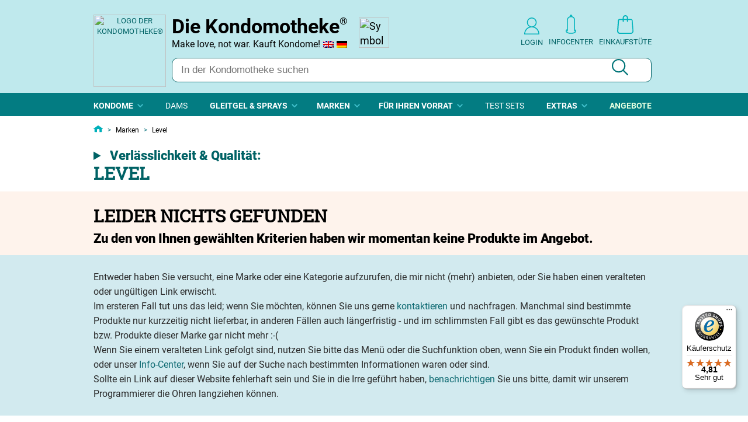

--- FILE ---
content_type: text/html; charset=UTF-8
request_url: https://www.kondomotheke.de/Level,m_230.html
body_size: 20899
content:
<html lang="de-DE">
 <head>
  <title>Produkte von Level - Kondome kaufen? Kondomotheke&reg;! Kondome online kaufen - diskret und g&uuml;nstig in unserem Kondomshop</title>
  <meta charset="utf-8">
  <meta name="viewport" content="width=device-width, initial-scale=1">
  <meta name="robots" content="index, follow">
  <meta name="author" content="Adloran GmbH">
  <meta name="description" content="Kondome online kaufen - in der Kondomotheke&reg;. In unserem Kondomshop gibt es Kondome aus aller Welt">
  <meta name="keywords" content="Kondome, Condome, Kondom, kondome kaufen, Kondomshop, Kondomotheke, Kondome bestellen, diskreter Versand, Markenkondome, latexfreie Kondome, Dams, Dental dams, Leckt&uuml;cker, Kondom Shop, Gleitgel">
  <meta name="facebook-domain-verification" content="nlu3alsw8i0njh20zfo8zxvbw2xaqd">  <meta name="msapplication-TileColor" content="#000000">
  <meta name="msapplication-TileImage" content="/mstile-144x144.png">
  <meta name="theme-color" content="#ffffff">
  <meta property="og:title" content="Produkte von Level - Kondome kaufen? Kondomotheke&reg;! Kondome online kaufen - diskret und g&uuml;nstig in unserem Kondomshop">
  <meta property="og:type" content="website">
  <meta property="og:locale" content="de_DE">
  <meta property="og:image" content="https://www.kondomotheke.de/images/L200.jpg">
  <meta property="og:description" content="Kondome online kaufen - in der Kondomotheke&reg;. In unserem Kondomshop gibt es Kondome aus aller Welt">
  <meta property="og:url" content="https://www.kondomotheke.de/Level,m_230.html">
  <link rel="apple-touch-icon" sizes="180x180" href="/apple-touch-icon.png">
  <link rel="icon" type="image/png" sizes="32x32" href="/favicon-32x32.png">
  <link rel="icon" type="image/png" sizes="192x192" href="/android-chrome-192x192.png">
  <link rel="icon" type="image/png" sizes="16x16" href="/favicon-16x16.png">
  <link rel="manifest" href="/site.webmanifest">
  <link rel="mask-icon" href="/safari-pinned-tab.svg" color="#5bbad5">
  <link rel="stylesheet" href="theme/css/kondomotheke-loadfirst.css?7">
  <link rel="stylesheet" href="theme/css/kondomotheke.css" media="print" onload="this.media='all'">
  <script defer src="theme/js/kondomotheke.min.js" type="text/javascript"></script>
  <script src="theme/js/jquery-3.7.1.min.js"></script>
  <script defer type="text/javascript" src="theme/js/jquery.lazy.min.js"></script>
  <link rel="canonical" href="https://www.kondomotheke.de/Level,m_230.html">
  <script>
   var _paq = window._paq = window._paq || [];
   _paq.push(["setDomains", ["*.www.kondomotheke.de","*.kondomotheke.de"]]);
   _paq.push(["enableCrossDomainLinking"]);
   _paq.push(["setDoNotTrack", true]);
   _paq.push(['setEcommerceView', false, false, "Marke: Level" ]);
   _paq.push(['trackPageView']);
   _paq.push(['enableLinkTracking']);
      _paq.push(['setCustomDimension', customDimensionId = 1, customDimensionValue = 'deutsch']);
   (function() {
     var u="//adloran.gmbh/statistik/";
     _paq.push(['setTrackerUrl', u+'matomo.php']);
     _paq.push(['setSiteId', '1']);
     var d=document, g=d.createElement('script'), s=d.getElementsByTagName('script')[0];
     g.async=true; g.src=u+'matomo.js'; s.parentNode.insertBefore(g,s);
   })();
  </script>
  <!-- BEGIN MerchantWidget Code -->
  <script id='merchantWidgetScript' src="https://www.gstatic.com/shopping/merchant/merchantwidget.js" defer></script>
  <script type="text/javascript">
    merchantWidgetScript.addEventListener('load', function () {
     merchantwidget.start({
      position: 'LEFT_BOTTOM'
     });
    });
  </script>
  <!-- END MerchantWidget Code -->
</head>
 <body>
  <div class="codesundclaims"></div>
  <div id="wrapper">
   <div id="overlay"></div>
   <div id="header" role="navigation">
    <div class="container">
     <div id="containerMobile">
      <div id="navMobile" class="item">
       <div class="menu-bars">
        <img src="theme/images/icons/icon_responsive_navigation.svg" alt="Men&uuml;" width="27" height="32">
       </div>
      </div>
      <div id="wkm" class="warenkorbMobile item">
       <a class="warenkorb" href="#" title="Noch nichts in der T&uuml;te :-(">
        <div class="image_container">
         <img src="theme/images/icons/icon_einkaufstuete_weiss.svg" width="28" height="32" alt="Symbol: Noch nichts in der T&uuml;te :-(">
        </div>
       </a>
      </div>
      <div class="loginMobile item">
       <a class="login" href="https://www.kondomotheke.de/account.php" title="Login"><img src="theme/images/icons/icon_login_weiss.svg" width="26" height="28" alt="Klick: Einloggen"></a>
             </div>
      <div class="loginMobile item">
       <a class="login" href="https://www.kondomotheke.de/infocenter.php" title="Infocenter"><img src="theme/images/icons/icon_info_weiss.png" alt="Info-Center" width="18" height="33" style="margin-top:-4px;"></a>
      </div>
      <div class="clear"></div>
     </div>
     <div id="logo"><a href="https://www.kondomotheke.de/index.php" title="Link zur Startseite"><img src="img/kdt_logo.png"  alt="Logo der Kondomotheke&reg;" width="124" height="113"></a></div>
     <div class="containerScreen">
      <div id="titel">
       <strong>Die Kondomotheke<small><small><sup>&reg;</sup></small></small></strong>
       <br>
       <div>
        <div id="toplang" class="mobilenoshow" style="float:right;margin-right:0px;padding-top:5px;">
                  <img src="theme/images/flags/de.png" alt="Deutsche Flagge" style="display:inline;height:12px;width:18px;">
                           <a rel="nofollow" href="https://www.kondomotheke.de/Level,m_230.html?sprache=en" title="Switch to English"><img src="theme/images/flags/gb.png" alt="Englische Flagge" style="display:inline;height:12px;width:18px;"></a>
                 </div>
        Make love, not war. Kauft Kondome!<span class="desktopnoshow"><br>Lieferung direkt aus Deutschland!</span>       </div>
      </div>
      <div id="siegel">
       <div class="image_container"></div>
       <div class="image_container"><img src="bilder/siegel/klimaneutraleshosting.png" alt="Symbol für Klimaneutrales Hosting" title="Klimaneutrales Hosting" width="52" height="52"></div>
       <div class="clear"></div>
      </div>
      <div id="navTop">
       <a class="login" href="https://www.kondomotheke.de/account.php"><img src="theme/images/icons/icon_login.svg" width="26" height="28" alt="Button: Login">Login</a>
       
       <a class="infocenter" href="https://www.kondomotheke.de/infocenter.php"><img src="theme/images/icons/icon_infocenter.svg" width="18" height="33" alt="Button: Infocenter">Infocenter</a>
       
       <a class="warenkorb" href="#" title="Noch nichts in der T&uuml;te :-(">
        <div class="image_container">
         <img src="theme/images/icons/icon_einkaufstuete.svg" width="28" height="32" alt="Symbol: Leere Einkaufstüte">
        </div>
        Einkaufst&uuml;te       </a>
       
       <div class="clear"></div>
      </div>
      <div class="clear"></div>
      <div id="suche">
       <form id="suchformular_ktop" action="https://www.kondomotheke.de/kondome_kaufen.php" method="GET" aria-label="Suchformular">
        <label for="suchektop" id="suchektoplabel">Suchbegriff: </label>
        <input id="suchektop" aria-labelledby="suchektoplabel" aria-label="Suchbegriff" class="keywords" type="text" name="k" title="Suchbegriff" placeholder="In der Kondomotheke suchen">
        <button type="submit" style="top:9px;" value="Button: Suchen"><img src="theme/images/icons/icon_suche.svg" width="28" height="28" alt=""><span>Suchen</span></button> 
    	 	<input type="hidden" name="d" value="1">   	  
       </form>
      </div>
     </div>
     <div class="clear"></div>
    </div>
    <div id="navMain">
     <div class="container">
      
      <ul class="main">
       <li tabindex="-1"><strong>Kondome <img src="theme/images/navigation/nav_dropdown_pfeil.svg" width="10" height="5" class="submenu" alt=""></strong>
        <div class="sub">
         <div class="container">
          <div class="col col_1st">
           <strong>Geschlecht</strong>
           <ul><li><a href="https://www.kondomotheke.de/kondome_fuer_maenner,i_1001.html" title="Vielfältige Verhütung: Männerkondome">Kondome für Männer</a></li><li><a href="https://www.kondomotheke.de/kondome_fuer_frauen,i_1002.html" title="Frauenkondome - aktive und selbstbestimmte Verhütung für Frauen">Kondome für Frauen</a></li></ul>           
           <strong>Aroma</strong>
           <ul><li><a href="https://www.kondomotheke.de/Fruechte,i_1004.html" title="Kondome mit Frucht-Aroma: Entdecken Sie unsere Vielfalt">Früchte</a></li><li><a href="https://www.kondomotheke.de/Getraenke,i_1005.html" title="Kondome mit Getränke-Aromen">Getränke</a></li><li><a href="https://www.kondomotheke.de/Suessigkeiten,i_1006.html" title="Kondome mit Süßigkeiten-Aroma: Schokoladenkondome, Kaugummikondome und mehr">Süßigkeiten</a></li><li><a href="https://www.kondomotheke.de/Blumen,i_1007.html" title="Sinnliche und aromatisierte Kondome mit Blumenduft">Blumen</a></li><li><a href="https://www.kondomotheke.de/Minze_Vanille,i_1008.html" title="Prickelnde Kondome mit Minzgeschmack und sinnliche Kondome mit Vanilleduft">Minze & Vanille</a></li><li><a href="https://www.kondomotheke.de/Aroma-Mix,i_1009.html" title="Kondomsortimente und Mix-Packungen mit mehreren Aroma-Sorten">Aroma-Mix</a></li></ul>           
           <strong>Material</strong>
           <ul><li><a href="https://www.kondomotheke.de/Latex,i_1011.html" title="Kondome aus Latex für gefühlsechten Safer Sex">Latex</a></li><li><a href="https://www.kondomotheke.de/Hypoallergen,i_1112.html" title="Hypoallergene Kondome für empfindliche Haut und Allergiker">Hypoallergen</a></li><li><a href="https://www.kondomotheke.de/Latexfrei,i_1012.html" title="Latexfreie Kondome für Allergiker">Latexfrei</a></li></ul>           
           <strong>F&uuml;r Veganer</strong>
           <ul><li><a href="https://www.kondomotheke.de/zertifiziert_vegan,i_1125.html" title="GLYDE - zertifiziert vegane Kondome ohne Chemikalien und ohne tierische Inhaltsstoffe">Zertifiziert vegan</a></li><li><a href="https://www.kondomotheke.de/Andere_Marken,i_1126.html" title="Natürlich Vegan: Kondome für Veganer/innen und erotisches Zubehör">Andere Marken</a></li></ul>           
           <strong>Gr&ouml;&szlig;en</strong>
           <ul><li><a href="https://www.kondomotheke.de/extra_gross_lang_weit,i_1127.html" title="XXL Kondome - mit großem Umfang - und extra lange Kondome">Extra groß / lang / weit</a></li><li><a href="https://www.kondomotheke.de/Extra_klein_schmal_eng,i_1128.html" title="Kondome in kleinen Größen - kurze Kondome und enge Kondome">Extra klein / schmal / eng</a></li><li><a href="https://www.kondomotheke.de/Massgeschneidert,i_1129.html" title="Kondome nach Maß (Maßkondome) - endlich Kondome, die wirklich passen">Maßgeschneidert</a></li><li><a href="https://www.kondomotheke.de/Sets,i_1130.html" title="Probiersets und Testpakete mit verschiedenenen Kondomgrößen">Sets</a></li></ul>           
           <strong>Marken</strong>
           <ul>
           	<li>
           	 <ul>
           	 	<li><a href="https://www.kondomotheke.de/marken.php?zeige=kondommarken" title="Alle Kondommarken von A-Z">nur Kondome</a></li>
           	 	<li><a href="https://www.kondomotheke.de/marken.php" title="Alle Marken von A-Z">alle</a></li>
           	 </ul>	
           	</li>
           </ul>
          </div>
          <div class="col col_2nd">
           <strong>L&auml;nge</strong>	  
           <ul><li><a href="https://www.kondomotheke.de/Extralang_ab_190mm,i_1014.html" title="Lange Kondome mit mehr als 190mm (19cm) Kondomlänge">Extra lang</a></li><li><a href="https://www.kondomotheke.de/Kurz_bis_170mm,i_1015.html" title="Kurze Kondome mit einer Kondomlänge unter 170mm (17cm)">Kurz</a></li><li><a href="https://www.kondomotheke.de/Standard_170_bis_190mm,i_1016.html" title="Mittelgroße Kondome mit einer Länge von 170mm bis 190mm (17cm - 19cm)">Standard</a></li></ul>           
           <strong>Farben</strong>
           <ul><li><a href="https://www.kondomotheke.de/Heisse_Farben,i_1018.html" title="Kondome nach Farbe - Heiße Kondome in warmen Farben">Heiße Farben</a><ul><li><a href="https://www.kondomotheke.de/Gelb,i_1025.html" title="Kondome nach Farbe - Gelbe Kondome">Gelb</a></li><li><a href="https://www.kondomotheke.de/Orange,i_1026.html" title="Kondome nach Farbe - Orange-Farbene Kondome">Orange</a></li><li><a href="https://www.kondomotheke.de/Rot,i_1027.html" title="Kondome nach Farbe - Rote Kondome">Rot</a></li><li><a href="https://www.kondomotheke.de/Rosa,i_1028.html" title="Kondome nach Farbe - Rosafarbene Kondome">Rosa</a></li><li><a href="https://www.kondomotheke.de/Rose,i_1029.html" title="Kondome nach Farbe - Roséfarbene Kondome">Rosé</a></li><li><a href="https://www.kondomotheke.de/Pink,i_1030.html" title="Kondome nach Farbe - Pinke Kondome">Pink</a></li></ul></li><li><a href="https://www.kondomotheke.de/Coole_Farben,i_1019.html" title="Kondome nach Farbe - Coole Kondome in kühlen Farben">Coole Farben</a><ul><li><a href="https://www.kondomotheke.de/Violett,i_1031.html" title="Kondome nach Farbe - Lila Kondome und Violette Kondome">Violett</a></li><li><a href="https://www.kondomotheke.de/Blau,i_1032.html" title="Kondome nach Farbe - Blaue Kondome">Blau</a></li><li><a href="https://www.kondomotheke.de/Gruen,i_1033.html" title="Kondome nach Farbe - Grüne Kondome">Grün</a></li></ul></li><li><a href="https://www.kondomotheke.de/Weitere_Farben,i_1020.html" title="Kondome nach Farbe - Kondome in diversen Farben">Weitere Farben</a><ul><li><a href="https://www.kondomotheke.de/Natur,i_1038.html" title="Kondome nach Farbe - Naturfarbene Kondome">Natur</a></li><li><a href="https://www.kondomotheke.de/Transparent,i_1039.html" title="Kondome nach Farbe - Transparente Kondome und durchsichtige Kondome">Transparent</a></li><li><a href="https://www.kondomotheke.de/Braun,i_1040.html" title="Kondome nach Farbe - Braune Kondome">Braun</a></li><li><a href="https://www.kondomotheke.de/Schwarz,i_1041.html" title="Kondome nach Farbe - schwarze Kondome: the dark condoms">Schwarz</a></li><li><a href="https://www.kondomotheke.de/Weiss,i_1042.html" title="Kondome nach Farbe - Weiße Kondome">Weiß</a></li></ul></li><li><a href="https://www.kondomotheke.de/Metallic_und_Leuchtend,i_1021.html" title="Kondome nach Farbe - Leuchtkondome und Kondome in Metallic Farben">Metallic & Leuchtend</a><ul><li><a href="https://www.kondomotheke.de/Gold,i_1043.html" title="Kondome nach Farbe - Goldfarbene Kondome">Gold</a></li><li><a href="https://www.kondomotheke.de/Neon,i_1229.html" title="Kondome nach Farbe - Leuchtkondome">Neon</a></li></ul></li><li><a href="https://www.kondomotheke.de/Mehrfarbig,i_1022.html" title="Kondome nach Farbe - Mehrfarbige Kondome">Mehrfarbig</a><ul><li><a href="https://www.kondomotheke.de/Bunt,i_1045.html" title="Kondome nach Farbe - Bunte Kondome">Bunt</a></li><li><a href="https://www.kondomotheke.de/Bedruckt,i_1228.html" title="Kondome nach Farbe - Bedruckte Kondome und Kondome mit Muster">Bedruckt</a></li></ul></li><li><a href="https://www.kondomotheke.de/Farben-Mix,i_1024.html" title="Kondome nach Farbe - Bunte Kondome in verschiedenen Farben">Farben-Mix</a></li></ul>           
           <strong>Reservoir</strong>	  
           <ul><li><a href="https://www.kondomotheke.de/Mit_Reservoir,i_1063.html" title="Kondome mit Reservoir - die ganze Vielfalt">Mit Reservoir</a></li><li><a href="https://www.kondomotheke.de/Ohne_Reservoir,i_1064.html" title="Kondome ohne Reservoir - und medizinische Schutzhüllen">Ohne Reservoir</a></li></ul>           
          </div>
          <div class="col col_3rd">
           <strong>Breite</strong>	  
           <ul><li><a href="https://www.kondomotheke.de/Breit_ab_55_mm,i_1056.html" title="Breite Kondome mit einer nominalen Breite ab 55 mm">Breit (ab 55 mm)</a></li><li><a href="https://www.kondomotheke.de/Mittel_52-54_mm,i_1057.html" title="Kondome in mittlerer Größe (nominale Breite 52 mm - 54 mm)">Mittel (52-54 mm)</a></li><li><a href="https://www.kondomotheke.de/Schmal_bis_51_mm,i_1058.html" title="Enge Kondome mit einer nominalen Breite bis 51 mm">Schmal (bis 51 mm)</a></li></ul>           
           <strong>Oberfl&auml;che</strong>	  
           <ul><li><a href="https://www.kondomotheke.de/Noppen,i_1059.html" title="Kondome nach Struktur - Noppenkondome">Noppen</a></li><li><a href="https://www.kondomotheke.de/Noppen_und_Rippen,i_1060.html" title="Kondome nach Struktur - Stimulierende Kondome mit Rippen und Noppen">Noppen und Rippen</a></li><li><a href="https://www.kondomotheke.de/Rippen,i_1061.html" title="Kondome nach Struktur - Gerippte Kondome">Rippen</a></li><li><a href="https://www.kondomotheke.de/Andere_Strukturen,i_1062.html" title="Kondome nach Struktur - Kondome mit Stacheln und Riesen-Noppen">Andere Strukturen</a></li></ul>           
           <strong>Form</strong>	  
           <ul><li><a href="https://www.kondomotheke.de/Grosser_Kopfteil,i_1068.html" title="Kondome nach Form - Komfort-Kondome und Kondome mit großem Kopfteil">Großer Kopfteil</a></li><li><a href="https://www.kondomotheke.de/Anatomisch_Passform,i_1069.html" title="Kondome nach Form - anatomische Kondome und Passform-Kondome">Anatomisch / Passform</a></li><li><a href="https://www.kondomotheke.de/Konturiert_mit_Ring,i_1236.html" title="Kondome nach Form - konturierte Kondome und Kondome mit Potenzring">Konturiert / mit Ring</a></li><li><a href="https://www.kondomotheke.de/Spezialformen,i_1071.html" title="Kondome nach Form - Kondome mit Spezialform">Spezialformen</a></li><li><a href="https://www.kondomotheke.de/Zylindrisch,i_1072.html" title="Kondome nach Form - Zylindrische Kondome">Zylindrisch</a></li></ul>           
           <strong>Besonderes</strong>	  
           <ul>
        	 	<li><a href="https://www.kondomotheke.de/Latexfrei,i_1117.html" title="Latexfrei" style="color:#db0808;">Latexfreie Kondome</a></li><li><a href="https://www.kondomotheke.de/Standardkondome,i_1237.html" title="Standardkondome ohne Extras - Kondome aus Latex in Standardgröße">Standardkondome</a></li><li><a href="https://www.kondomotheke.de/Vegan_oeko_bio_fairtrade,i_1107.html" title="Vegane, umweltfreundliche und fair gehandelte Öko-Kondome">Vegan, Öko/Bio, Fairtrade</a></li><li><a href="https://www.kondomotheke.de/Laenger_durchhalten,i_1245.html" title="Verzögernde Kondome für mehr Ausdauer - gegen zu frühes Kommen">Länger durchhalten</a></li><li><a href="https://www.kondomotheke.de/Mixpackungen,i_1235.html" title="Kondome in Mixpackungen für mehr Abwechslung">Mixpackungen</a></li><li><a href="https://www.kondomotheke.de/Fuer_Unterwegs,i_1108.html" title="Kondome zum Mitnehmen, für den spontanen Quickie und Outdoor-Abenteuer">Für Unterwegs</a></li><li><a href="https://www.kondomotheke.de/Masskondome,i_1109.html" title="Maßkondome - endlich Kondome, die passen - sortiert nach Breite (Umfang) und Länge">Maßkondome</a></li><li><a href="https://www.kondomotheke.de/Mit_Penisring,i_1110.html" title="Kondome mit integriertem Penisring - für mehr Ausdauer und festen Sitz ohne Abrutschen">Mit Penisring</a></li><li><a href="https://www.kondomotheke.de/Aussergewoehnliches,i_1111.html" title="Spezialkondome und besondere Kondome für interessante Abwechslung">Außergewöhnliches</a></li>
           </ul>           
          </div>
          <div class="col col_4th">
           <strong>Wandst&auml;rke</strong>	  
           <ul><li><a href="https://www.kondomotheke.de/Extrem_duenn_unter_0.045_mm,i_1113.html" title="Kondome nach Wandstärke - die dünnsten Kondome für mehr Gefühl">Extrem dünn (bis 0.045 mm)</a></li><li><a href="https://www.kondomotheke.de/Duenn_0.045-0.05_mm,i_1073.html" title="Kondome nach Wandstärke - extra dünne Kondome, die das Gefühl nicht stören">Dünn (0.045 - 0.055 mm)</a></li><li><a href="https://www.kondomotheke.de/Mittel_0.06-0.07_mm,i_1074.html" title="Kondome nach Wandstärke - Kondome mit mittlerer Wandstärke für jede Stellung">Mittel (0.06-0.07 mm)</a></li><li><a href="https://www.kondomotheke.de/Stark_dicker_als_0.07_mm,i_1075.html" title="Kondome nach Wandstärke - reißfeste, extra starke Kondome für mehr Sicherheit">Stark (dicker als 0.07 mm)</a></li></ul>           
           <strong>Beschichtung</strong>	  
           <ul><li><a href="https://www.kondomotheke.de/Aktverlaengernd,i_1076.html" title="Aktverlängernde Kondome - Kondome mit Benzokain oder Lidokain">Aktverlängernd</a></li><li><a href="https://www.kondomotheke.de/Befeuchtet,i_1077.html" title="Befeuchtete Kondome - Kondome mit Gleitgel auf Silikonbasis">Befeuchtet</a></li><li><a href="https://www.kondomotheke.de/Extra_feucht,i_1078.html" title="Extra feuchte Kondome - Kondome mit viel Gleitgel">Extra feucht</a></li><li><a href="https://www.kondomotheke.de/Kuehlend_und_waermend,i_1079.html" title="Kondome mit Thermo-Effekt - kühlende Kondome und wärmende Kondome">Kühlend und Wärmend</a></li><li><a href="https://www.kondomotheke.de/Spermizid,i_1080.html" title="Kondome mit Nonoxynol-9 - spermizide Kondome">Spermizid</a></li><li><a href="https://www.kondomotheke.de/Trocken,i_1081.html" title="Trockene Kondome - Kondome ohne Dimethicon (Silikonöl)">Trocken</a></li><li><a href="https://www.kondomotheke.de/Auf_Wasserbasis,i_1082.html" title="Silikonfreie Kondome - Kondome mit Gleitgel auf Wasserbasis">Auf Wasserbasis</a></li></ul>           
           <strong>Markenherkunft</strong>
           <ul><li><a href="https://www.kondomotheke.de/Asien_und_Australien,i_1084.html" title="Kondome aus Asien und Australien">Asien & Australien</a><ul><li><a href="https://www.kondomotheke.de/Indien,i_1089.html" title="Kondome aus Indien: कंडोम  (Kandom)">Indien</a></li><li><a href="https://www.kondomotheke.de/Japan,i_1090.html" title="Japanische Kondome: コンドーム  (Kondōmu)">Japan</a></li><li><a href="https://www.kondomotheke.de/Australien,i_1085.html" title="Kondome aus Australien: Australian Condoms">Australien</a></li></ul></li><li><a href="https://www.kondomotheke.de/Europa,i_1086.html" title="Europäische Markenkondome">Europa</a><ul><li><a href="https://www.kondomotheke.de/Deutschland,i_1094.html" title="Kondome made in Germany: Verhüterli, Gummis oder Lümmeltüten">Deutschland</a></li><li><a href="https://www.kondomotheke.de/Daenemark,i_1093.html" title="Kondome aus Dänemark: Kondomer">Dänemark</a></li><li><a href="https://www.kondomotheke.de/England,i_1230.html" title="Kondome aus Großbritannien: British Condoms">England</a></li><li><a href="https://www.kondomotheke.de/Spanien,i_1104.html" title="Kondome aus Spanien: Condónes">Spanien</a></li><li><a href="https://www.kondomotheke.de/Schweiz,i_1103.html" title="Kondome aus der Schweiz: Präservative">Schweiz</a></li><li><a href="https://www.kondomotheke.de/Schweden,i_1100.html" title="Kondome aus Schweden: Kondomer">Schweden</a></li><li><a href="https://www.kondomotheke.de/Italien,i_1098.html" title="Kondome aus Italien: Profilattici">Italien</a></li><li><a href="https://www.kondomotheke.de/Holland,i_1097.html" title="Kondome aus den Niederlanden: Condooms">Holland</a></li><li><a href="https://www.kondomotheke.de/Frankreich,i_1096.html" title="Kondome aus Frankreich: Préservatifs">Frankreich</a></li><li><a href="https://www.kondomotheke.de/Finnland,i_1095.html" title="Finnische Kondome: Kondomit">Finnland</a></li><li><a href="https://www.kondomotheke.de/Schottland,i_1231.html" title="Schottische Kondome: Scottish Condoms">Schottland</a></li><li><a href="https://www.kondomotheke.de/Russland,i_1101.html" title="Kondome aus Russland: Презервативы (Prezervativy)">Russland</a></li><li><a href="https://www.kondomotheke.de/Osteuropa,i_1102.html" title="Kondome aus Osteuropa: Prezerwatywy, Kondomy ...">Osteuropa</a></li></ul></li><li><a href="https://www.kondomotheke.de/Amerika,i_1088.html" title="Amerikanische Kondome">Amerika</a><ul><li><a href="https://www.kondomotheke.de/USA,i_1114.html" title="Kondome aus den USA: American Condoms">USA</a></li><li><a href="https://www.kondomotheke.de/Kolumbien,i_1105.html" title="Kondome aus Kolumbien: Preservativos">Kolumbien</a></li></ul></li></ul>           
          </div>
          <div class="clear"></div>
          <div class="finder">
           <a href="kondomfinder.php" title="Kondomfinder">
            <img src="theme/images/navigation/nav_icon_kondomfinder.svg" width="226" height="63" class="ico_kondom" alt="Kondomfinder">
            Nicht gefunden, was Sie suchen?<br>
            <span class="mobilenoshow">Hier geht es z</span><span class="desktopnoshow">Z</span>um</span> <img src="theme/images/navigation/nav_icon_kondomfinder_link.svg" width="28" height="28" class="ico_arrow mobilenoshow" alt=""> Kondomfinder!
           </a>
          </div>
          <div class="clear"></div>
         </div>
        </div>
       </li>
       <li><strong><a href="https://www.kondomotheke.de/Dams,i_1120.html" title="Dental Dams / Oral Dams" style="color:white;">Dams</a></strong></li>
       <li tabindex="-1"><strong>Gleitgel &amp; Sprays <img src="theme/images/navigation/nav_dropdown_pfeil.svg" width="10" height="5" class="submenu" alt=""></strong>
        <div class="sub">
         <div class="container">
          <div class="colhalf">
           <strong>Grundlage</strong>	  
           <ul><li><a href="https://www.kondomotheke.de/,i_1270.html" title="">Auf Hybridbasis</a></li><li><a href="https://www.kondomotheke.de/Auf_Wasserbasis,i_1167.html" title="Gleitgel und Massagegel auf Wasserbasis">Auf Wasserbasis</a></li><li><a href="https://www.kondomotheke.de/Auf_Silikonbasis,i_1168.html" title="Gleitgel und Massagegel auf Silkonbasis">Auf Silikonbasis</a></li><li><a href="https://www.kondomotheke.de/Auf_Oel_Basis,i_1244.html" title="Gleitgel und Massagegel auf Ölbasis">Auf Ölbasis</a></li></ul>           
           <strong>Anwendung</strong>	  
           <ul><li><a href="https://www.kondomotheke.de/Oral_mit_Geschmack,i_1169.html" title="Aromatisiertes Gleitgel und essbares Gleitgel mit Geschmack">Oral / mit Geschmack</a></li><li><a href="https://www.kondomotheke.de/Massage,i_1170.html" title="Gleit- und Massagegel, Massage-Öl und mehr für ein sinnliches Verwöhnprogramm">Massage</a></li><li><a href="https://www.kondomotheke.de/Fuer_Toys,i_1171.html" title="Hygienespray und Gleitgel für große und kleine Toys - auch aus Silikon und Latex">Für Toys</a></li><li><a href="https://www.kondomotheke.de/Anal,i_1172.html" title="Pflegendes und lang anhaltendes Gleitgel für Analverkehr">Anal</a></li><li><a href="https://www.kondomotheke.de/Standard_Universal,i_1173.html" title="Universal-Gleitgel für jede Stellung">Standard (Universal)</a></li><li><a href="https://www.kondomotheke.de/Stimulation,i_1174.html" title="Stimulierendes Gleitgel für einen intensiven Orgasmus">Stimulation</a></li><li><a href="https://www.kondomotheke.de/Verzoegernd,i_1175.html" title="Verzögerungsgel, aktverlängerndes Gleitgel und Sprays zum Länger Durchhalten">Verzögerung</a></li><li><a href="https://www.kondomotheke.de/Hygiene_und_Pflege,i_1176.html" title="Pflegendes Gleitgel und Intimpflege-Produkte">Hygiene & Pflege</a></li></ul>           
          </div>
          <div class="colhalf">
           <strong>Eigenschaften</strong>	  
           <ul><li><a href="https://www.kondomotheke.de/Kuehlend_Waermend,i_1177.html" title="Wärmendes und Kühlendes Gleitgel für prickelnde Empfindungen">Kühlend / wärmend</a></li><li><a href="https://www.kondomotheke.de/Hypoallergen,i_1178.html" title="Hypoallergenes Gleitgel für empfindliche Haut und Allergiker">Hypoallergen</a></li><li><a href="https://www.kondomotheke.de/Medizinisch,i_1179.html" title="Medizinisches Gleitgel mit besonders hochwertigen Inhaltsstoffen">Medizinisch</a></li><li><a href="https://www.kondomotheke.de/Bio,i_1180.html" title="Biologisches Gleitgel ohne Schadstoffe - gut für die Umwelt und den Körper">Bio</a></li><li><a href="https://www.kondomotheke.de/Vegan,i_1181.html" title="Veganes Gleitgel ohne tierische Inhaltsstoffe und Tierversuche">Vegan</a></li></ul>           
           <strong>Menge</strong>	  
           <ul><li><a href="https://www.kondomotheke.de/Sachets_Probierpackungen,i_1183.html" title="Testen Sie neue Sorten: Gleitgel Sachets und Gleitgel in Probiergröße">Sachets / Probierpackungen</a></li><li><a href="https://www.kondomotheke.de/Kleine_Abpackung,i_1184.html" title="Gleitgel und Massagegel in kleinen Packungen unter 100ml">Kleine Abpackung (unter 100 ml)</a></li><li><a href="https://www.kondomotheke.de/Mittlere_Abpackung,i_1185.html" title="Gleitgel und Massagegel in mittelgroßen Flaschen und Tuben (ab 100 ml - unter 250 ml)">Mittlere Abpackung (100ml-249ml)</a></li><li><a href="https://www.kondomotheke.de/Grosse_Abpackung,i_1186.html" title="Gleitgel und Massagegel in großen Flaschen (ab 250 ml)">Große Abpackung (ab 250ml)</a></li></ul>           
          </div>
          <div class="clear"></div>
         </div>
        </div>
       </li>
       <li tabindex="-1"><strong>Marken <img src="theme/images/navigation/nav_dropdown_pfeil.svg" width="10" height="5" class="submenu" alt=""></strong>
        <div class="sub">
         <div class="container">
          <div class="colhalf">
           <strong>... die (auch) Kondome anbieten</strong>	  
           <ul><a href="https://www.kondomotheke.de/Adore,m_184.html">Adore</a> <a href="https://www.kondomotheke.de/Amarelle,m_133.html">Amarelle</a> <a href="https://www.kondomotheke.de/Amor,m_2.html">Amor</a> <a href="https://www.kondomotheke.de/Amsterdam,m_278.html">Amsterdam</a> <a href="https://www.kondomotheke.de/Anos,m_82.html">Anos</a> <a href="https://www.kondomotheke.de/Asha_International,m_72.html">Asha International</a> <a href="https://www.kondomotheke.de/beppy_tampons,m_162.html">Beppy</a> <a href="https://www.kondomotheke.de/Billy_Boy,m_9.html">Billy Boy</a> <a href="https://www.kondomotheke.de/Blausiegel,m_10.html">Blausiegel</a> <a href="https://www.kondomotheke.de/Celeste,m_247.html">Celeste</a> <a href="https://www.kondomotheke.de/Ceylor,m_42.html">Ceylor</a> <a href="https://www.kondomotheke.de/Chaps,m_95.html">Chaps</a> <a href="https://www.kondomotheke.de/Condomerie,m_168.html">Condomerie</a> <a href="https://www.kondomotheke.de/Condomi,m_1.html">Condomi</a> <a href="https://www.kondomotheke.de/Confortex,m_565.html">Confortex</a> <a href="https://www.kondomotheke.de/Control,m_106.html">Control</a> <a href="https://www.kondomotheke.de/Durex,m_14.html">Durex</a> <a href="https://www.kondomotheke.de/EasyGlide,m_351.html">EasyGlide</a> <a href="https://www.kondomotheke.de/EGZO,m_239.html">EGZO</a> <a href="https://www.kondomotheke.de/Einhorn,m_210.html">Einhorn</a> <a href="https://www.kondomotheke.de/ERCO,m_578.html">ERCO</a> <a href="https://www.kondomotheke.de/EXS_Condoms,m_67.html">EXS</a> <a href="https://www.kondomotheke.de/Fair_Squared,m_122.html">Fair Squared</a> <a href="https://www.kondomotheke.de/Faire,m_138.html">Faire</a> <a href="https://www.kondomotheke.de/FCUK,m_579.html">FCUK</a> <a href="https://www.kondomotheke.de/feel,m_288.html">feel</a> <a href="https://www.kondomotheke.de/feelgood_Condoms,m_573.html">feelgood Condoms</a> <a href="https://www.kondomotheke.de/Fromms,m_11.html">Fromms</a> <a href="https://www.kondomotheke.de/Glyde,m_51.html">Glyde</a> <a href="https://www.kondomotheke.de/Good_Times,m_228.html">Good Times</a> <a href="https://www.kondomotheke.de/HOT,m_240.html">HOT</a> <a href="https://www.kondomotheke.de/Kamyra,m_207.html">Kamyra</a> <a href="https://www.kondomotheke.de/Kondomotheke,m_543.html">Kondomotheke</a> <a href="https://www.kondomotheke.de/Kung,m_160.html">Kung</a> <a href="https://www.kondomotheke.de/LELO,m_222.html">LELO</a> <a href="https://www.kondomotheke.de/London_International,m_29.html">London</a> <a href="https://www.kondomotheke.de/Loovara,m_299.html">Loovara</a> <a href="https://www.kondomotheke.de/Love_Match,m_211.html">Love Match</a> <a href="https://www.kondomotheke.de/Lovelyness,m_564.html">Lovelyness</a> <a href="https://www.kondomotheke.de/LTC_Healthcare_UK,m_59.html">LTC Healthcare UK</a> <a href="https://www.kondomotheke.de/Manix,m_40.html">Manix</a> <a href="https://www.kondomotheke.de/Masculan,m_89.html">Masculan</a> <a href="https://www.kondomotheke.de/Mister_Size,m_300.html">Mister Size</a> <a href="https://www.kondomotheke.de/Moods_Condoms,m_179.html">Moods</a> <a href="https://www.kondomotheke.de/More_Amore,m_75.html">More Amore</a> <a href="https://www.kondomotheke.de/Muchacho,m_266.html">Muchacho</a> <a href="https://www.kondomotheke.de/My_Size,m_90.html">My.Size</a> <a href="https://www.kondomotheke.de/myone_masskondome_in_58_groessen,m_149.html">MyOne</a> <a href="https://www.kondomotheke.de/Oebre,m_244.html">Oebre</a> <a href="https://www.kondomotheke.de/OJO,m_593.html">OJO</a> <a href="https://www.kondomotheke.de/On_Condoms,m_46.html">On</a> <a href="https://www.kondomotheke.de/ONE_condoms_USA,m_181.html">ONE</a> <a href="https://www.kondomotheke.de/Ormelle,m_193.html">Ormelle</a> <a href="https://www.kondomotheke.de/Pasante_Healthcare,m_33.html">Pasante</a> <a href="https://www.kondomotheke.de/Peithora,m_220.html">Peithora</a> <a href="https://www.kondomotheke.de/Projekt_Sexmuseum,m_227.html">Projekt Sexmuseum</a> <a href="https://www.kondomotheke.de/Protex,m_41.html">Protex</a> <a href="https://www.kondomotheke.de/R3,m_16.html">R3</a> <a href="https://www.kondomotheke.de/recare_kondome,m_518.html">Recare</a> <a href="https://www.kondomotheke.de/Reflex,m_137.html">Reflex</a> <a href="https://www.kondomotheke.de/ReLeaf,m_285.html">ReLeaf</a> <a href="https://www.kondomotheke.de/RFSU,m_6.html">RFSU</a> <a href="https://www.kondomotheke.de/Rilaco,m_37.html">Rilaco</a> <a href="https://www.kondomotheke.de/Ritex,m_8.html">Ritex</a> <a href="https://www.kondomotheke.de/Roam,m_588.html">ROAM</a> <a href="https://www.kondomotheke.de/Romed,m_134.html">Romed</a> <a href="https://www.kondomotheke.de/Rubber_Fucker,m_540.html">Rubber Fucker</a> <a href="https://www.kondomotheke.de/safe,m_174.html">Safe</a> <a href="https://www.kondomotheke.de/Sagami,m_20.html">Sagami</a> <a href="https://www.kondomotheke.de/Sam_Loves_Max,m_572.html">Sam Loves Max</a> <a href="https://www.kondomotheke.de/Satisfyer,m_377.html">Satisfyer</a> <a href="https://www.kondomotheke.de/Secura,m_4.html">Secura</a> <a href="https://www.kondomotheke.de/Sensitex,m_552.html">Sensitex</a> <a href="https://www.kondomotheke.de/SensX,m_286.html">SensX</a> <a href="https://www.kondomotheke.de/Sico,m_25.html">Sico</a> <a href="https://www.kondomotheke.de/SKINS_Condoms,m_102.html">SKINS</a> <a href="https://www.kondomotheke.de/skyn,m_526.html">SKYN</a> <a href="https://www.kondomotheke.de/Smile,m_155.html">Smile</a> <a href="https://www.kondomotheke.de/Smoothglide,m_218.html">Smoothglide</a> <a href="https://www.kondomotheke.de/sugant,m_183.html">Sugant France</a> <a href="https://www.kondomotheke.de/Terpan,m_156.html">Terpan</a> <a href="https://www.kondomotheke.de/TOP,m_591.html">TOP</a> <a href="https://www.kondomotheke.de/Unilatex,m_567.html">Unilatex</a> <a href="https://www.kondomotheke.de/Uniq,m_104.html">UNIQ</a> <a href="https://www.kondomotheke.de/Velvet,m_180.html">Velvet</a> <a href="https://www.kondomotheke.de/Verschiedene_Hersteller,m_35.html">Verschiedene Hersteller</a> <a href="https://www.kondomotheke.de/Vitalis,m_45.html">Vitalis</a> <a href="https://www.kondomotheke.de/Wingman,m_154.html">Wingman Kondome</a> <a href="https://www.kondomotheke.de/Worlds_Best,m_30.html">World&apos;s Best</a> <a href="https://www.kondomotheke.de/XO,m_558.html">XO!</a> <a href="https://www.kondomotheke.de/YVEX,m_536.html">YVEX</a> </ul>
          </div>
          <div class="colhalf">
           <strong>... ohne Kondome im Sortiment</strong>	  
           <ul><a href="https://www.kondomotheke.de/All_Black,m_335.html">All Black</a> <a href="https://www.kondomotheke.de/AQUA,m_589.html">AQUA</a> <a href="https://www.kondomotheke.de/Avant,m_480.html">Avant</a> <a href="https://www.kondomotheke.de/BeauMents,m_575.html">BeauMents</a> <a href="https://www.kondomotheke.de/Bijoux_Indiscrets,m_129.html">Bijoux Indiscrets</a> <a href="https://www.kondomotheke.de/BioAQUA,m_587.html">BioAQUA</a> <a href="https://www.kondomotheke.de/Black_Hole,m_584.html">Black Hole</a> <a href="https://www.kondomotheke.de/Body_in_Balance,m_309.html">Body in Balance</a> <a href="https://www.kondomotheke.de/BodyGliss,m_577.html">BodyGliss</a> <a href="https://www.kondomotheke.de/Boners,m_508.html">Boners</a> <a href="https://www.kondomotheke.de/Booty_Sparks,m_429.html">Booty Sparks</a> <a href="https://www.kondomotheke.de/BUTTR,m_417.html">BUTTR</a> <a href="https://www.kondomotheke.de/Chippendales,m_198.html">Chippendales</a> <a href="https://www.kondomotheke.de/Cobeco_Pharma,m_329.html">Cobeco Pharma</a> <a href="https://www.kondomotheke.de/Coquette,m_566.html">Coquette</a> <a href="https://www.kondomotheke.de/Cottelli,m_127.html">Cottelli Collection</a> <a href="https://www.kondomotheke.de/Creative_Conceptions,m_522.html">Creative Conceptions</a> <a href="https://www.kondomotheke.de/Cruizr,m_478.html">Cruizr</a> <a href="https://www.kondomotheke.de/Dr_Skin,m_481.html">Dr Skin</a> <a href="https://www.kondomotheke.de/EasyToys,m_463.html">EasyToys</a> <a href="https://www.kondomotheke.de/Erecto_Cock_Essentials,m_596.html">Erecto Cock Essentials</a> <a href="https://www.kondomotheke.de/Eros,m_186.html">Eros</a> <a href="https://www.kondomotheke.de/EROTICGEL,m_561.html">EROTICGEL</a> <a href="https://www.kondomotheke.de/Exotiq,m_415.html">Exotiq</a> <a href="https://www.kondomotheke.de/Eye_Of_Love,m_342.html">Eye Of Love</a> <a href="https://www.kondomotheke.de/Fleshlight_Toys,m_321.html">Fleshlight</a> <a href="https://www.kondomotheke.de/Flutschi,m_539.html">Flutschi</a> <a href="https://www.kondomotheke.de/FPPR,m_392.html">FPPR.</a> <a href="https://www.kondomotheke.de/Hot_Fantasy,m_595.html">Hot Fantasy</a> <a href="https://www.kondomotheke.de/Hueman,m_465.html">Hueman</a> <a href="https://www.kondomotheke.de/ID_Lube,m_136.html">ID Lube</a> <a href="https://www.kondomotheke.de/Intimate,m_363.html">Intimate</a> <a href="https://www.kondomotheke.de/Intimate_Earth,m_151.html">Intimate Earth</a> <a href="https://www.kondomotheke.de/intimateline,m_580.html">IntimateLine</a> <a href="https://www.kondomotheke.de/Intome,m_427.html">Intome</a> <a href="https://www.kondomotheke.de/INTT,m_441.html">INTT</a> <a href="https://www.kondomotheke.de/Joydivision,m_64.html">Joydivision</a> <a href="https://www.kondomotheke.de/Joyride,m_563.html">Joyride</a> <a href="https://www.kondomotheke.de/Just_Glide,m_537.html">Just Glide</a> <a href="https://www.kondomotheke.de/Kama_Sutra,m_98.html">Kama Sutra</a> <a href="https://www.kondomotheke.de/Kheper_Games,m_389.html">Kheper Games</a> <a href="https://www.kondomotheke.de/Liebe_Toys,m_273.html">LIEBE Toys</a> <a href="https://www.kondomotheke.de/Loadz,m_431.html">Loadz</a> <a href="https://www.kondomotheke.de/loving_joy,m_583.html">Loving Joy</a> <a href="https://www.kondomotheke.de/Lubry,m_190.html">Lubry</a> <a href="https://www.kondomotheke.de/M_For_Men,m_483.html">M For Men</a> <a href="https://www.kondomotheke.de/Magoon,m_305.html">Magoon</a> <a href="https://www.kondomotheke.de/Master_Series,m_337.html">Master Series</a> <a href="https://www.kondomotheke.de/Masturmate,m_574.html">Masturmate</a> <a href="https://www.kondomotheke.de/MedIntim,m_49.html">MedIntim</a> <a href="https://www.kondomotheke.de/Mixgliss,m_586.html">Mixgliss</a> <a href="https://www.kondomotheke.de/Moodzz,m_150.html">Moodzz</a> <a href="https://www.kondomotheke.de/Morningstar,m_447.html">Morningstar</a> <a href="https://www.kondomotheke.de/nevernot,m_594.html">Nevernot</a> <a href="https://www.kondomotheke.de/NGel,m_296.html">NGel</a> <a href="https://www.kondomotheke.de/NUEI_Cosmetics,m_551.html">NUEI Cosmetics</a> <a href="https://www.kondomotheke.de/Obsessive,m_470.html">Obsessive</a> <a href="https://www.kondomotheke.de/OLIVIA,m_264.html">OLIVIA</a> <a href="https://www.kondomotheke.de/Orgie,m_276.html">Orgie</a> <a href="https://www.kondomotheke.de/Orion,m_112.html">Orion</a> <a href="https://www.kondomotheke.de/OTOUCH,m_462.html">OTOUCH</a> <a href="https://www.kondomotheke.de/Panthra,m_464.html">Panthra</a> <a href="https://www.kondomotheke.de/Penthouse,m_199.html">Penthouse</a> <a href="https://www.kondomotheke.de/Pharmquests,m_339.html">Pharmquests</a> <a href="https://www.kondomotheke.de/Pjur,m_28.html">Pjur</a> <a href="https://www.kondomotheke.de/Play_Wiv_Me,m_475.html">Play Wiv Me</a> <a href="https://www.kondomotheke.de/pontus,m_527.html">PONTUS</a> <a href="https://www.kondomotheke.de/Prorino,m_303.html">Prorino</a> <a href="https://www.kondomotheke.de/REBEL,m_275.html">Rebel</a> <a href="https://www.kondomotheke.de/Reload,m_592.html">Reload</a> <a href="https://www.kondomotheke.de/Ruf,m_390.html">Ruf</a> <a href="https://www.kondomotheke.de/Secret_Play,m_576.html">Secret Play</a> <a href="https://www.kondomotheke.de/Sensuva,m_467.html">Sensuva</a> <a href="https://www.kondomotheke.de/sexpaedberlin,m_511.html">Sexpäd.Berlin</a> <a href="https://www.kondomotheke.de/Shiatsu,m_354.html">Shiatsu</a> <a href="https://www.kondomotheke.de/Size_Matters,m_331.html">Size Matters</a> <a href="https://www.kondomotheke.de/sono,m_581.html">SONO</a> <a href="https://www.kondomotheke.de/Spencer_Fleetwood,m_167.html">Spencer and Fleetwood</a> <a href="https://www.kondomotheke.de/Sportsheets,m_109.html">Sportsheets®</a> <a href="https://www.kondomotheke.de/Sutil,m_571.html">Sutil</a> <a href="https://www.kondomotheke.de/Svenjoyment,m_270.html">Svenjoyment Underwear</a> <a href="https://www.kondomotheke.de/Swiss_Navy,m_237.html">Swiss Navy</a> <a href="https://www.kondomotheke.de/System_JO,m_238.html">System JO</a> <a href="https://www.kondomotheke.de/Tenga,m_100.html">Tenga</a> <a href="https://www.kondomotheke.de/The_Screaming_O,m_306.html">The Screaming O</a> <a href="https://www.kondomotheke.de/Toylie,m_235.html">Toylie</a> <a href="https://www.kondomotheke.de/Trinity_Vibes,m_341.html">Trinity Vibes</a> <a href="https://www.kondomotheke.de/Unbekannt,m_248.html">Unbekannt</a> <a href="https://www.kondomotheke.de/Veda_Lab,m_528.html">Veda.Lab</a> <a href="https://www.kondomotheke.de/Vegan_Fetish,m_304.html">Vegan Fetish</a> <a href="https://www.kondomotheke.de/Vibeggs,m_585.html">Vibeggs</a> <a href="https://www.kondomotheke.de/ViperPharm,m_570.html">ViperPharm</a> <a href="https://www.kondomotheke.de/Viva_Lube,m_261.html">Viva Lube</a> <a href="https://www.kondomotheke.de/Water_Woman,m_274.html">Water Woman</a> <a href="https://www.kondomotheke.de/Wet_Stuff,m_159.html">Wet Stuff</a> <a href="https://www.kondomotheke.de/you2toys,m_258.html">You2Toys</a> <a href="https://www.kondomotheke.de/Zado,m_319.html">Zado</a> </ul>
          </div>
          <div class="clear"></div>
         </div>
        </div>
       </li>
       <li tabindex="-1"><strong>F&uuml;r Ihren Vorrat <img src="theme/images/navigation/nav_dropdown_pfeil.svg" width="10" height="5" class="submenu" alt=""></strong>
        <div class="sub">
         <div class="container">
          <div class="col col_1st">
           <strong>...nach Gr&ouml;&szlig;e</strong>	  
           <ul><li><a href="https://www.kondomotheke.de/XL,i_1138.html" title="Kondome in Großpackungen, sortiert nach Größe - Große Größe">XL (lang - breit - groß)</a></li><li><a href="https://www.kondomotheke.de/XS,i_1139.html" title="Kondome in Großpackungen, sortiert nach Größe - Kleine Größe">XS (kurz - eng - klein)</a></li><li><a href="https://www.kondomotheke.de/Standard,i_1140.html" title="Kondome in Großpackungen, sortiert nach Größe - Mittlere Größe">Standard (mittel)</a></li></ul>           
           <strong>Material</strong>	  
           <ul><li><a href="https://www.kondomotheke.de/Latex,i_1141.html" title="Kondome in Großpackungen, sortiert nach Material - Latexkondome für Ihren intimen Vorrat">Latex</a></li><li><a href="https://www.kondomotheke.de/Latexfrei,i_1142.html" title="Kondome in Großpackungen, sortiert nach Material - Latexfreie Kondome im Maxipack">Latexfrei</a></li></ul>           
          </div>
          <div class="col col_2nd">
           <strong>...nach Typ</strong>	  
           <ul><li><a href="https://www.kondomotheke.de/Anatomisch,i_1155.html" title="Kondome im Maxipack - Anatomisch geformte Kondome">Anatomisch</a></li><li><a href="https://www.kondomotheke.de/Extra_Feucht,i_1156.html" title="Kondome im Maxipack - extra feuchte Kondome mit viel Gleitgel">Extra Feucht</a></li><li><a href="https://www.kondomotheke.de/Normal,i_1157.html" title="Kondome im Maxipack - Normale Kondome für Ihren Vorrat">Normal</a></li><li><a href="https://www.kondomotheke.de/Stimulierend,i_1143.html" title="Kondome in Großpackungen - Stimulierende Kondome im Maxipack">Stimulierend</a></li><li><a href="https://www.kondomotheke.de/Aroma_und_Farbe,i_1144.html" title="Kondome in Großpackungen - Bunte Kondome und Kondome mit Aroma">Aroma & Farbe</a></li><li><a href="https://www.kondomotheke.de/Extra_Dick,i_1145.html" title="Kondome in Großpackungen - Verstärkte Kondome im Maxipack">Extra dick</a></li><li><a href="https://www.kondomotheke.de/Extra_duenn,i_1146.html" title="Kondome in Großpackungen - Gefühlsechte Kondome mit dünnerer Wandstärke">Extra dünn</a></li><li><a href="https://www.kondomotheke.de/Long_Love,i_1147.html" title="Kondome in Großpackungen - Aktverlängernde Kondome">Long Love</a></li><li><a href="https://www.kondomotheke.de/Trocken,i_1148.html" title="Kondome in Großpackungen - Trockene Kondome ohne Gleitgel">Trocken</a></li><li><a href="https://www.kondomotheke.de/Besonderes,i_1149.html" title="Kondome in Großpackungen - Besondere Kondome im Sparpack">Besonderes</a></li></ul>           
          </div>
          <div class="col col_3rd">
           <strong>...nach Menge</strong>	  
           <ul><li><a href="https://www.kondomotheke.de/Unter_50_Stueck,i_1150.html" title="Kondome in Abpackungen unter 50 Stück">Unter 50 Stück</a></li><li><a href="https://www.kondomotheke.de/50_bis_99_Stueck,i_1151.html" title="Kondome in Abpackungen von 50 bis 99 Stück">50 bis 99 Stück</a></li><li><a href="https://www.kondomotheke.de/100_bis_135_Stueck,i_1152.html" title="Kondome in Abpackungen zwischen 100 und 135 Stück">100 bis 135 Stück</a></li><li><a href="https://www.kondomotheke.de/136_bis_199_Stueck,i_1153.html" title="Kondome in Abpackungen zwischen 136 und 199 Stück">136 bis 199 Stück</a></li><li><a href="https://www.kondomotheke.de/Mehr_als_200_Stueck,i_1154.html" title="Kondome in Abpackungen ab 200 Stück">Mehr als 200 Stück</a></li></ul>           
          </div>
          <div class="col col_4th">
           <strong>Alles andere</strong>	  
           <ul><li><a href="https://www.kondomotheke.de/Dams,i_1158.html" title="Lecktücher in Großpackungen">Dams</a></li><li><a href="https://www.kondomotheke.de/Frauenkondome,i_1159.html" title="Frauenkondome in Großpackungen - selbstbestimmte Verhütung für Frauen">Frauenkondome</a></li><li><a href="https://www.kondomotheke.de/Folien_mit_Motiv,i_1160.html" title="Kondome in der Vorratspackung - Rundfolien-Kondome und Folien mit Motiv">Folien mit Motiv</a></li></ul>           
           <strong>Zubeh&ouml;r</strong>	  
           <ul><li><a href="https://www.kondomotheke.de/Gleitgel,i_1161.html" title="Gleitgel und Massageöl in großen Flaschen und Sparpaketen">Gleitgel</a></li><li><a href="https://www.kondomotheke.de/Sonstiges,i_1162.html" title="Erotikprodukte in Vorteilspackungen und Sparpaketen">Sonstiges</a></li></ul>           
          </div>
          <div class="clear"></div>
         </div>
        </div>
       </li>
       <li><strong><a href="https://www.kondomotheke.de/Tests_and_Test_Sets,i_1122.html" title="Probieren und Testen" style="color:white;">Test Sets</a></strong></li>
       <li tabindex="-1"><strong>Extras <img src="theme/images/navigation/nav_dropdown_pfeil.svg" width="10" height="5" class="submenu" alt=""></strong>
        <div class="sub">
         <div class="container">
          <div class="colthird">
            <strong><a href="https://www.kondomotheke.de/Fuer_die_Vagina,i_1187.html" title="Hygieneprodukte und erotische Toys für die Vagina" style="font-size:unset;float:unset;padding:unset;text-transform: uppercase;">Für die Vagina</a></strong><ul><li><a href="https://www.kondomotheke.de/Intim_Rasur,i_1242.html" title="Produkte für die Intim-Rasur">Intim-Rasur</a></li><li><a href="https://www.kondomotheke.de/Toys_fuer_Frauen,i_1247.html" title="Zum Spielen: erotische Toys für die Vagina">Zum Spielen</a></li><li><a href="https://www.kondomotheke.de/Diaphragmen,i_1188.html" title="Hormonfreie Verhütung: Diaphragmen">Diaphragmen</a></li><li><a href="https://www.kondomotheke.de/Menstruationstassen,i_1189.html" title="Die ökologische Alternative: Menstruationstassen">Menstruationstassen</a></li><li><a href="https://www.kondomotheke.de/Tampons,i_1190.html" title="Für die volle Freiheit während der Periode: Schwammtampons">Tampons</a></li><li><a href="https://www.kondomotheke.de/Intimhygiene,i_1191.html" title="Produkte für die Intimpflege und Intimhygiene">Intimhygiene</a></li><li><a href="https://www.kondomotheke.de/Dilatoren,i_1233.html" title="Zum Dehnen: Dilatatoren">Dilatatoren</a></li><li><a href="https://www.kondomotheke.de/Liebeskugeln,i_1241.html" title="Beckenbodentraining: mit Liebeskugeln">Liebeskugeln</a></li><li><a href="https://www.kondomotheke.de/,i_1268.html" title="">Menstruationsunterwäsche</a></li></ul>
            <strong><a href="https://www.kondomotheke.de/Fuer_den_Penis,i_1234.html" title="Produkte für den Penis und Sextoys für Männer" style="font-size:unset;float:unset;padding:unset;text-transform: uppercase;">Für den Penis</a></strong><ul><li><a href="https://www.kondomotheke.de/Penishuellen,i_1199.html" title="Produkte für den Penis: Penishüllen für den erregenden Anblick">Penishüllen</a></li><li><a href="https://www.kondomotheke.de/Penisringe,i_1200.html" title="Produkte für den Penis: Penisringe für mehr Potenz und Ausdauer">Penisringe</a></li><li><a href="https://www.kondomotheke.de/Masturbatoren,i_1201.html" title="Produkte für den Penis: Masturbatoren für ein befriedigendes Happy End">Masturbatoren</a></li><li><a href="https://www.kondomotheke.de/Penispumpen,i_1202.html" title="Produkte für den Penis: Penispumpen für eine pralle Erektion">Penispumpen</a></li><li><a href="https://www.kondomotheke.de/Penisverlaengerungen,i_1203.html" title="Produkte für den Penis: Penisverlängerungen für intensive Befriedigung">Penisverlängerung</a></li><li><a href="https://www.kondomotheke.de/Pflegeprodukte,i_1248.html" title="Produkte für den Penis: Pflegeprodukte für Ihr bestes Stück">Pflegeprodukte</a></li></ul>
            <strong><a href="https://www.kondomotheke.de/Fuer_den_Anus,i_1246.html" title="Erotisches Zubehör für Analverkehr und Anal-Toys" style="font-size:unset;float:unset;padding:unset;text-transform: uppercase;">Für den Anus</a></strong><ul><li><a href="https://www.kondomotheke.de/anus_toys,i_1250.html" title="">Toys</a></li><li><a href="https://www.kondomotheke.de/Analhygiene,i_1256.html" title="">Hygiene</a></li><li><a href="https://www.kondomotheke.de/Analsicherheit,i_1257.html" title="">Sicherheit</a></li><li><a href="https://www.kondomotheke.de/Analplugs,i_1258.html" title="">Plugs</a></li></ul>
            <strong><a href="https://www.kondomotheke.de/fuer_die_brueste,i_1266.html" title="" style="font-size:unset;float:unset;padding:unset;text-transform: uppercase;">Für die Brüste</a></strong><ul></ul>
          </div>
          <div class="colthird">
            <strong><a href="https://www.kondomotheke.de/Zum_Verwoehnen,i_1192.html" title="Produkte zum Verwöhnen und verwöhnt werden" style="font-size:unset;float:unset;padding:unset;text-transform: uppercase;">Zum Verwöhnen</a></strong><ul><li><a href="https://www.kondomotheke.de/Koerperpuder,i_1193.html" title="Produkte zum Verwöhnen: Körperpuder für zärtliche Intimität">Körperpuder</a></li><li><a href="https://www.kondomotheke.de/Sets,i_1194.html" title="Produkte zum Verwöhnen: Erotische Geschenk-Sets">Sets</a></li><li><a href="https://www.kondomotheke.de/Massage,i_1195.html" title="Produkte zum Verwöhnen: Massageöl für sinnliche Massagen">Massage</a></li><li><a href="https://www.kondomotheke.de/Zubehoer,i_1196.html" title="Produkte zum Verwöhnen: Zubehör für ein knisternes Liebesleben">Zubehör</a></li></ul>
            <strong><a href="https://www.kondomotheke.de/Fuer_Unterwegs,i_1221.html" title="Für unterwegs: damit Sie jederzeit gut geschützt Erotik genießen können" style="font-size:unset;float:unset;padding:unset;text-transform: uppercase;">Für Unterwegs</a></strong><ul><li><a href="https://www.kondomotheke.de/Boxen,i_1222.html" title="Für unterwegs: diskrete Kondomboxen">Boxen</a></li><li><a href="https://www.kondomotheke.de/Probiergroessen,i_1223.html" title="Für unterwegs: handliche Probiergrößen">Probiergrößen</a></li><li><a href="https://www.kondomotheke.de/Kondomkarten,i_1224.html" title="Für unterwegs: platzsparende Kondomkarten">Kondomkarten</a></li><li><a href="https://www.kondomotheke.de/Reise-Sets,i_1226.html" title="Für unterwegs: erotische Reise-Sets">Reise-Sets</a></li><li><a href="https://www.kondomotheke.de/Orgasmus_to_go,i_1227.html" title="Für unterwegs: Produkte für die diskrete Selbstbefriedigung">Orgasmus to go</a></li></ul>
            <strong><a href="https://www.kondomotheke.de/Zum_Verschenken,i_1211.html" title="Geschenk-Ideen: frech, erotisch, sinnlich, edel.." style="font-size:unset;float:unset;padding:unset;text-transform: uppercase;">Zum Verschenken</a></strong><ul><li><a href="https://www.kondomotheke.de/Weihnachten,i_1212.html" title="Geschenk-Ideen: erotische Geschenke zu Weihnachten">Weihnachten</a></li><li><a href="https://www.kondomotheke.de/Ostern,i_1213.html" title="Geschenk-Ideen: erotische Geschenke zu Ostern">Ostern</a></li><li><a href="https://www.kondomotheke.de/Romantische_Geschenke,i_1214.html" title="Geschenk-Ideen: romantische Geschenke für den Valentinstag">Romantische Geschenke</a></li><li><a href="https://www.kondomotheke.de/Junggesellenabschied,i_1215.html" title="Geschenk-Ideen: witzige und erotische Ideen für den Junggesellenabschied">Junggesellenabschied</a></li><li><a href="https://www.kondomotheke.de/Fuer_Maenner,i_1216.html" title="Geschenk-Ideen: erotische Geschenke für Männer">Für Männer</a></li><li><a href="https://www.kondomotheke.de/Fuer_Frauen,i_1217.html" title="Geschenk-Ideen: erotische Geschenke für Frauen">Für Frauen</a></li><li><a href="https://www.kondomotheke.de/Besondere_Anlaesse,i_1232.html" title="Geschenk-Ideen: erotische Geschenke für besondere Anlässe">Besondere Anlässe</a></li></ul>
            <strong><a href="https://www.kondomotheke.de/vorlieben,i_1251.html" title="" style="font-size:unset;float:unset;padding:unset;text-transform: uppercase;">Vorlieben</a></strong><ul><li><a href="https://www.kondomotheke.de/nuru,i_1252.html" title="">Nuru</a></li><li><a href="https://www.kondomotheke.de/bondage,i_1254.html" title="">Bondage</a></li><li><a href="https://www.kondomotheke.de/fisting,i_1253.html" title="">Fisting</a></li><li><a href="https://www.kondomotheke.de/pride,i_1255.html" title="">Pride</a></li></ul>
          </div>
          <div class="colthird">
            <strong><a href="https://www.kondomotheke.de/Beziehungsvitamine,i_1269.html" title="" style="font-size:unset;float:unset;padding:unset;text-transform: uppercase;">Beziehungsvitamine</a></strong><ul></ul>
            <strong><a href="https://www.kondomotheke.de/Zum_Spielen,i_1197.html" title="Öfter mal was Neues? Produkte zum Spielen" style="font-size:unset;float:unset;padding:unset;text-transform: uppercase;">Zum Spielen</a></strong><ul><li><a href="https://www.kondomotheke.de/Bettwaesche,i_1267.html" title="">Bettwäsche</a></li><li><a href="https://www.kondomotheke.de/Scherzkondome,i_1198.html" title="Achtung witzig - Scherzkondome">Scherzkondome</a></li><li><a href="https://www.kondomotheke.de/Fingerkondome,i_1204.html" title="Kondome für Ihre Finger - Fingerkondome">Fingerkondome</a></li><li><a href="https://www.kondomotheke.de/Toy_Cover_Schutzhuellen,i_1205.html" title="Safer Sex mit Toys - Schutzhüllen und Toy-Cover">Toy-Cover / Schutzhüllen</a></li><li><a href="https://www.kondomotheke.de/Koerperschmuck,i_1206.html" title="Auffallend erotisch - Körperschmuck">Körperschmuck</a></li><li><a href="https://www.kondomotheke.de/Pflege_und_Reinigung,i_1207.html" title="Saubere Sache: Pflege und Reinigung">Pflege und Reinigung</a></li><li><a href="https://www.kondomotheke.de/Spiele,i_1208.html" title="Nur für Erwachsene - Spiele für Paare">Spiele</a></li><li><a href="https://www.kondomotheke.de/Scherzartikel,i_1209.html" title="Scherzartikel - Achtung witzig!">Scherzartikel</a></li><li><a href="https://www.kondomotheke.de/Sonstiges,i_1210.html" title="Produkte und Spielzeuge für neugierige Liebhaber">Sonstiges</a></li><li><a href="https://www.kondomotheke.de/Toys,i_1243.html" title="Zum Spielen: erotische Toys für Erwachsene">Toys</a></li><li><a href="https://www.kondomotheke.de/Mobiliar,i_1249.html" title="Sexmöbel für maximale Freiheit im Liebesleben">Mobiliar</a></li></ul>
            <strong><a href="https://www.kondomotheke.de/Zum_An-_und_Ausziehen,i_1218.html" title="Verführerisch oder witzig: erotische Kleidung" style="font-size:unset;float:unset;padding:unset;text-transform: uppercase;">Zum An- und Ausziehen</a></strong><ul><li><a href="https://www.kondomotheke.de/Sonstiges,i_1265.html" title="">Sonstiges</a></li><li><a href="https://www.kondomotheke.de/Unterwaesche,i_1219.html" title="Verführerisch oder witzig: Unterwäsche für SIE und IHN">Unterwäsche</a></li></ul>
            <strong><a href="https://www.kondomotheke.de/im_fall_der_faelle,i_1239.html" title="Im Fall der Fälle: Tests auf Geschlechtskrankheiten" style="font-size:unset;float:unset;padding:unset;text-transform: uppercase;">Im Fall der Fälle</a></strong><ul><li><a href="https://www.kondomotheke.de/sti_tests,i_1240.html" title="Im Fall der Fälle: Tests auf Geschlechtskrankheiten">Tests auf Geschlechtskrankheiten</a></li></ul>
          </div>
          <div class="clear"></div>
         </div>
        </div>
       </li>
       <li><strong><a href="https://www.kondomotheke.de/specials.php" title="Sonderangebote und Ausverkaufsartikel" style="color:#E4FFE1;font-weight:bold;">Angebote</a></strong></li>
       <li class="desktopnoshow"><strong><a rel="nofollow" href="https://www.kondomotheke.de?sprache=en" title="Auf Englisch umschalten"><img src="theme/images/flags/gb.png" style="display:inline;height:12px;width:18px;" alt="">&nbsp;English</a></strong>
       </li>
      </ul>      
      <div class="clear"></div>
     </div>
    </div>
    <div id="sucheMobile">
     <form action="https://www.kondomotheke.de/kondome_kaufen.php" method="GET" id="suchformular_km" aria-label="Suchformular">
      <label for="suchekm">Suchbegriff: </label>
      <input class="keywords" type="text" name="k" id="suchekm" placeholder="in der Kondomotheke suchen">
      <input type="hidden" name="d" value="1">   
      <button type="submit" value="Suchen"><img src="theme/images/icons/icon_suche.svg" width="28" height="28" alt=""><span>suchen</span></button> 
     </form>
    </div>
    <div id="wuT"></div>
   </div>
<div id="main" role="main">
 <!-- Navigationspfad //-->	
 <div id="breadCrumb" class="bg-white distance-40">
  <div class="container">
   <ul>
    <li><a href="https://www.kondomotheke.de/index.php"><img src="theme/images/icons/icon_breadcrumb_home.svg" width="16" alt="Startseite"></a></li>
    <li><a href="https://www.kondomotheke.de/marken.php">Marken</a></li>
    <li><a href="https://www.kondomotheke.de/Level,m_230.html">Level</a></li>
    
   </ul>
  </div>
 </div>
 <!-- Überschriftsblock //-->
 <h1 style="display:none !important;">Kondome kaufen? Kondomotheke&reg;! Kondome online kaufen - diskret und g&uuml;nstig in unserem Kondomshop</h1>
 <div class="bg-white">
  <div class="container">
   <div class="row" style="margin-bottom:15px;">
   	<div class="col-xs-12 col-sm-12 col-md-8 col-lg-8">
     <details>
     	<summary>
     	 Verlässlichkeit & Qualität:<br>       <h2 style="display:inline;">Level</h2>
             </summary>
      <div class="absatz" style="margin-bottom:10px;">
Mit so vielen Jahren an Erfahrung im Bereich Lifestyle Produkte für Erwachsene, bietet Level die intensivsten Erfahrungen und schönsten Momente Ihres Liebensleben! Genießen Sie diese luxuriösen Lifestyle Produkte von Level gemeinsam mit Ihrem Partner und die Leidenschaft Ihrer Liebe wird weiter wachsen und florieren!<br />
<br />
Sind Sie bereit für das nächste Level in Ihrer Beziehung? 
   	  </div>
   	 </details>
    </div>
    <div class="col-xs-12 col-sm-12 col-md-4 col-lg-4">
    </div>
    
   </div>
  </div>
 </div>
 <!-- Überschriftsblock Ende //-->



	 <div class="bg-beige">
    <div class="container">
     <div class="row">
      <div class="col-xs-12 col-sm-12 col-md-12 col-lg-12" style="padding-top:15px;padding-bottom:15px;">
       <h2 class="small" style="margin-top:10px;margin-bottom:10px;">Leider nichts gefunden</h2>
       <h3>Zu den von Ihnen gew&auml;hlten Kriterien haben wir momentan keine Produkte im Angebot.</h3>
      </div>
     </div>
    </div>
   </div>
   <div class="bg-blue distance-25">
    <div class="container">
     <div class="textblock">
     	<div class="row">
   	   <div class="col-xs-12 col-sm-12 col-md-12 col-lg-12">
        <p>Entweder haben Sie versucht, eine Marke oder eine Kategorie aufzurufen, die mir nicht (mehr) anbieten, oder Sie haben einen veralteten oder ung&uuml;ltigen Link erwischt.</p>
        <p>Im ersteren Fall tut uns das leid; wenn Sie m&ouml;chten, k&ouml;nnen Sie uns gerne <a href="https://www.kondomotheke.de/impressum.php">kontaktieren</a> und nachfragen. Manchmal sind bestimmte Produkte nur  kurzzeitig nicht lieferbar, in anderen F&auml;llen auch l&auml;ngerfristig - und im schlimmsten Fall gibt es das gew&uuml;nschte Produkt bzw. Produkte dieser Marke gar nicht mehr :-(</p>
        <p>Wenn Sie einem veralteten Link gefolgt sind, nutzen Sie bitte das Men&uuml; oder die Suchfunktion oben, wenn Sie ein Produkt finden wollen, oder unser <a href="https://www.kondomotheke.de/infocenter.php">Info-Center</a>, wenn Sie auf der Suche nach bestimmten Informationen waren oder sind.</p>
        <p>Sollte ein Link auf dieser Website fehlerhaft sein und Sie in die Irre gef&uuml;hrt haben, <a href="https://www.kondomotheke.de/impressum.php">benachrichtigen</a> Sie uns bitte, damit wir unserem Programmierer die Ohren langziehen k&ouml;nnen.</p>
       </div>
      </div>
     </div>
    </div>
   </div>
</div>  
  
   
  </div>
  <footer>
   <div class="container">
    <div class="row">
     <div class="col-md-6">
      <div class="row">
       <div class="col-md-4">
        <h3>Kontakt</h3>
        <a href="mailto:verkauf@kondomotheke.de">eMail</a><br>
        <a href="https://wa.me/491607959102">WhatsApp</a><br>
        <a href="https://telegram.me/Kondomotheke">Telegram</a><br>
                <a href="https://twitter.com/Kondomotheke">X (vormals Twitter)<br>
        <a href="tel:+4934673787028">Tel. 034673-787028</a><br>
        <a name="fax" tabindex="-1">Fax: +4934673787029</a><br>
        <a name="buero" tabindex="-1"><i>Bürozeiten: Mo.-Fr.:<br>7:00 - 14:00 Uhr<br>Kein Ladenverkauf!</i></a><br>
        <a href="https://www.kondomotheke.de/impressum.php">Impressum</a><br>
        <h3 style="margin-top:20px;">Wichtig:</h3>
        <a href="https://www.kondomotheke.de/shipping.php">Lieferung und Versand</a><br>
        <a href="https://www.kondomotheke.de/diskreter_versand.php">Diskrete Verpackung</a><br>
        <a href="https://www.kondomotheke.de/shipping.php">Zahlungsm&ouml;glichkeiten</a><br>
        <a href="https://www.kondomotheke.de/fuenfprozent.php">Stammkundenrabatt</a><br>
        <a href="https://www.kondomotheke.de/batteriegesetz.php">Batterieentsorgung</a><br>
        <a href="https://www.kondomotheke.de/wrb.php">Widerrufsrecht</a><br>
        <a href="https://www.kondomotheke.de/privacy.php">Datenschutz</a><br>
        <a href="https://www.kondomotheke.de/bfsg.php">Barrierefreiheit</a><br>
        <a href="https://www.kondomotheke.de/conditions.php">Unsere AGB</a><br>
        
        <a class="grosserbutton" href="https://www.kondomotheke.de/widerruf.php" style="width:100%;margin-bottom:5px;margin-top:5px;" title="Dies ist der ab 19.6.2026 gesetzlich vorgeschriebene Widerrufsbutton, über den Sie das ebenso vorgeschriebene Widerrufsformular erreichen.">Widerruf</a><br>

        <a href="https://www.kondomotheke.de/restposten.php"><strong style="color:#d72525;">Restposten/Abverkauf</strong></a><br>
        <a href="https://www.kondomotheke.de/specials.php"><strong style="color:#d72525;">Sonderangebote</strong></a><br>  	   	
        <a href="https://www.kondomotheke.de/newsletter_bestellen.php"><strong>Newsletter bestellen</strong></a>
          <h3>Sprache</h3>
        <div>
         <div class="row">
          <div class="col-6 text-center" style="font-size:13px;"><center>
                       <img src="theme/images/flags/de.png" alt="Aktuelle Sprache: Deutsch"><br>Deutsch                     </center></div>
          <div class="col-6 text-center" style="font-size:13px;"><center>
                       <a rel="nofollow" href="https://www.kondomotheke.de/Level,m_230.html?sprache=en" style="text-align:center;"><img src="theme/images/flags/gb.png" alt="Switch to English"><br>Englisch</a>
                     </center></div>  	
         </div>
        </div>
       </div>
       <div class="col-md-8">
        <h3>Info-Center</h3>
        <a href="https://www.kondomotheke.de/kondome_richtig_benutzen.php">Kondome richtig benutzen</a><br>
        <a href="https://www.kondomotheke.de/xxl_vergleich.php">Vergleichstabelle: Gro&szlig;e und breite Kondome</a><br>
        <a href="https://www.kondomotheke.de/xxs_vergleich.php">Vergleichstabelle: Kleine und enge Kondome</a><br>
        <a href="https://www.kondomotheke.de/kondomformen.php">Kondomformen: Die gro&szlig;e &Uuml;bersicht</a><br>
        <a href="https://www.kondomotheke.de/welches_kondom_ist_das_richtige_fuer_mich.php">Das richtige Kondom f&uuml;r mich?</a><br>
        <a href="https://www.kondomotheke.de/kondomfinder.php">... und mehr im <b style="color:#d72525;">Kondomfinder!</b></a><br>
        <a href="https://www.kondomotheke.de/frauenkondome.php">Kondome f&uuml;r Frauen - was ist das?</a><br>
        <a href="https://www.kondomotheke.de/latex.php">Materialkunde: Latex</a><br>
        <a href="https://www.kondomotheke.de/latexallergie.php">Latexallergie - was tun?</a><br>
        <a href="https://www.kondomotheke.de/infocenter.php">... und mehr im <b style="color:#d72525;">Info-Center!</b></a><br>
        <a href="https://www.kondomotheke.de/sitemap.php">Alles im Überblick: Sitemap</a><br>
        <h3>Wir versenden</h3>
        <a href="https://www.kondomotheke.de/shipping.php" style="display:inline;">wahlweise mit DHL, GLS oder DPD (Inland) sowie weiteren Paketdiensten (Ausland), siehe</a> <a href="https://www.kondomotheke.de/shipping.php?list" style="text-decoration:underline;display:inline;padding:unset;">Liste</a><br>
        <h3>Zahlungsm&ouml;glichkeiten</h3>
        <a href="https://www.kondomotheke.de/shipping.php#payment">
         Vorkasse &middot; 
         Nachnahme<small><sup><small>1</small></sup></small> &middot; 
         Rechnung<small><sup><small>2</small></sup></small> &middot; 
         Lastschrift<small><sup><small>1,3</small></sup></small> &middot; 
         Kreditkarten (Visa, Mastercard, American Express) &middot; ApplePay<small><sup><small>5</small></sup></small> &middot; GooglePay<small><sup><small>5</small></sup></small> &middot; 
         PayPal &middot; 
         Klarna &middot;
         Crypto<small><sup><small>4</small></sup></small> &middot; 
         EPS<small> (AT)</small> &middot; 
         iDEAL<small> (NL)</small> &middot; 
         Bancontact<small> (BE)</small> &middot; 
         Przelewy24<small> (PL)</small> 
        </a><br>
        <small><i>
         <small><sup>1</sup></small>nur DE 
         <small><sup>2</sup></small>bonit&auml;tsabh&auml;ngig 
         <small><sup>3</sup></small>f&uuml;r Stammkunden 
         <small><br><sup>4</sup></small>BTC, ETH, BCH, BTG, LTC, XRP, DOGE, TRX, SOL, USDC
         <small><br><sup>5</sup></small>nur auf passenden Mobilgeräten        </i></small>
                <h3>Wir pflanzen Bäume</h3>
        <a href="baumspenden.php"><img src="bilder/forestplanet100.png" alt="ForestPlanet Logo" title="Infos zu unseren Baumpflanzaktivitäten" style="width:50px;float:right;margin-top:-10px;margin-right:-10px;">In Zusammenarbeit mit ForestPlanet unterstützen wir globale Aufforstungsprojekte, um unsere Welt ein wenig grüner zu machen.</a>
               </div>
      </div>
     </div>
     <div class="col-md-6 marken">
      <h3>Top Marken</h3>
      <div class="flex"><div style="line-height:1.1em;"><a href="https://www.kondomotheke.de/Adore,m_184.html">Adore</a> <a href="https://www.kondomotheke.de/All_Black,m_335.html">All Black</a> <a href="https://www.kondomotheke.de/Amarelle,m_133.html">Amarelle</a> <a href="https://www.kondomotheke.de/Amor,m_2.html">Amor</a> <a href="https://www.kondomotheke.de/Amsterdam,m_278.html">Amsterdam</a> <a href="https://www.kondomotheke.de/Anos,m_82.html">Anos</a> <a href="https://www.kondomotheke.de/AQUA,m_589.html">AQUA</a> <a href="https://www.kondomotheke.de/Asha_International,m_72.html">Asha International</a> <a href="https://www.kondomotheke.de/Avant,m_480.html">Avant</a> <a href="https://www.kondomotheke.de/BeauMents,m_575.html">BeauMents</a> <a href="https://www.kondomotheke.de/Beppy,m_162.html">Beppy</a> <a href="https://www.kondomotheke.de/Bijoux_Indiscrets,m_129.html">Bijoux Indiscrets</a> <a href="https://www.kondomotheke.de/Billy_Boy,m_9.html">Billy Boy</a> <a href="https://www.kondomotheke.de/BioAQUA,m_587.html">BioAQUA</a> <a href="https://www.kondomotheke.de/Black_Hole,m_584.html">Black Hole</a> <a href="https://www.kondomotheke.de/Blausiegel,m_10.html">Blausiegel</a> <a href="https://www.kondomotheke.de/Body_in_Balance,m_309.html">Body in Balance</a> <a href="https://www.kondomotheke.de/BodyGliss,m_577.html">BodyGliss</a> <a href="https://www.kondomotheke.de/Boners,m_508.html">Boners</a> <a href="https://www.kondomotheke.de/Booty_Sparks,m_429.html">Booty Sparks</a> <a href="https://www.kondomotheke.de/BUTTR,m_417.html">BUTTR</a> <a href="https://www.kondomotheke.de/Celeste,m_247.html">Celeste</a> <a href="https://www.kondomotheke.de/Ceylor,m_42.html">Ceylor</a> <a href="https://www.kondomotheke.de/Chaps,m_95.html">Chaps</a> <a href="https://www.kondomotheke.de/Chippendales,m_198.html">Chippendales</a> <a href="https://www.kondomotheke.de/Cobeco_Pharma,m_329.html">Cobeco Pharma</a> <a href="https://www.kondomotheke.de/Condomerie,m_168.html">Condomerie</a> <a href="https://www.kondomotheke.de/Condomi,m_1.html">Condomi</a> <a href="https://www.kondomotheke.de/Confortex,m_565.html">Confortex</a> <a href="https://www.kondomotheke.de/Control,m_106.html">Control</a> <a href="https://www.kondomotheke.de/Coquette,m_566.html">Coquette</a> <a href="https://www.kondomotheke.de/Cottelli_Collection,m_127.html">Cottelli Collection</a> <a href="https://www.kondomotheke.de/Creative_Conceptions,m_522.html">Creative Conceptions</a> <a href="https://www.kondomotheke.de/Cruizr,m_478.html">Cruizr</a> <a href="https://www.kondomotheke.de/Dr_Skin,m_481.html">Dr Skin</a> <a href="https://www.kondomotheke.de/Durex,m_14.html">Durex</a> <a href="https://www.kondomotheke.de/EasyGlide,m_351.html">EasyGlide</a> <a href="https://www.kondomotheke.de/EasyToys,m_463.html">EasyToys</a> <a href="https://www.kondomotheke.de/EGZO,m_239.html">EGZO</a> <a href="https://www.kondomotheke.de/Einhorn,m_210.html">Einhorn</a> <a href="https://www.kondomotheke.de/ERCO,m_578.html">ERCO</a> <a href="https://www.kondomotheke.de/Erecto_Cock_Essentials,m_596.html">Erecto Cock Essentials</a> <a href="https://www.kondomotheke.de/Eros,m_186.html">Eros</a> <a href="https://www.kondomotheke.de/EROTICGEL,m_561.html">EROTICGEL</a> <a href="https://www.kondomotheke.de/Exotiq,m_415.html">Exotiq</a> <a href="https://www.kondomotheke.de/EXS_Condoms,m_67.html">EXS</a> <a href="https://www.kondomotheke.de/Eye_Of_Love,m_342.html">Eye Of Love</a> <a href="https://www.kondomotheke.de/Fair_Squared,m_122.html">Fair Squared</a> <a href="https://www.kondomotheke.de/Faire,m_138.html">Faire</a> <a href="https://www.kondomotheke.de/FCUK,m_579.html">FCUK</a> <a href="https://www.kondomotheke.de/feel,m_288.html">feel</a> <a href="https://www.kondomotheke.de/feelgood_Condoms,m_573.html">feelgood Condoms</a> <a href="https://www.kondomotheke.de/Fleshlight_Toys,m_321.html">Fleshlight</a> <a href="https://www.kondomotheke.de/Flutschi,m_539.html">Flutschi</a> <a href="https://www.kondomotheke.de/FPPR,m_392.html">FPPR.</a> <a href="https://www.kondomotheke.de/Fromms,m_11.html">Fromms</a> <a href="https://www.kondomotheke.de/Glyde,m_51.html">Glyde</a> <a href="https://www.kondomotheke.de/Good_Times,m_228.html">Good Times</a> <a href="https://www.kondomotheke.de/HOT,m_240.html">HOT</a> <a href="https://www.kondomotheke.de/Hot_Fantasy,m_595.html">Hot Fantasy</a> <a href="https://www.kondomotheke.de/Hueman,m_465.html">Hueman</a> <a href="https://www.kondomotheke.de/ID_Lube,m_136.html">ID Lube</a> <a href="https://www.kondomotheke.de/Intimate,m_363.html">Intimate</a> <a href="https://www.kondomotheke.de/Intimate_Earth,m_151.html">Intimate Earth</a> <a href="https://www.kondomotheke.de/intimateline,m_580.html">IntimateLine</a> <a href="https://www.kondomotheke.de/Intome,m_427.html">Intome</a> <a href="https://www.kondomotheke.de/INTT,m_441.html">INTT</a> <a href="https://www.kondomotheke.de/Joydivision,m_64.html">Joydivision</a> <a href="https://www.kondomotheke.de/Joyride,m_563.html">Joyride</a> <a href="https://www.kondomotheke.de/Just_Glide,m_537.html">Just Glide</a> <a href="https://www.kondomotheke.de/Kama_Sutra,m_98.html">Kama Sutra</a> <a href="https://www.kondomotheke.de/Kamyra,m_207.html">Kamyra</a> <a href="https://www.kondomotheke.de/Kheper_Games,m_389.html">Kheper Games</a> <a href="https://www.kondomotheke.de/Kondomotheke,m_543.html">Kondomotheke</a> <a href="https://www.kondomotheke.de/Kung,m_160.html">Kung</a> <a href="https://www.kondomotheke.de/LELO,m_222.html">LELO</a> <a href="https://www.kondomotheke.de/LIEBE_Toys,m_273.html">LIEBE Toys</a> <a href="https://www.kondomotheke.de/Loadz,m_431.html">Loadz</a> <a href="https://www.kondomotheke.de/London,m_29.html">London</a> <a href="https://www.kondomotheke.de/Loovara,m_299.html">Loovara</a> <a href="https://www.kondomotheke.de/Love_Match,m_211.html">Love Match</a> <a href="https://www.kondomotheke.de/Lovelyness,m_564.html">Lovelyness</a> <a href="https://www.kondomotheke.de/loving_joy,m_583.html">Loving Joy</a> <a href="https://www.kondomotheke.de/LTC_Healthcare_UK,m_59.html">LTC Healthcare UK</a> <a href="https://www.kondomotheke.de/Lubry,m_190.html">Lubry</a> <a href="https://www.kondomotheke.de/M_For_Men,m_483.html">M For Men</a> <a href="https://www.kondomotheke.de/Magoon,m_305.html">Magoon</a> <a href="https://www.kondomotheke.de/Manix,m_40.html">Manix</a> <a href="https://www.kondomotheke.de/Masculan,m_89.html">Masculan</a> <a href="https://www.kondomotheke.de/Master_Series,m_337.html">Master Series</a> <a href="https://www.kondomotheke.de/Masturmate,m_574.html">Masturmate</a> <a href="https://www.kondomotheke.de/MedIntim,m_49.html">MedIntim</a> <a href="https://www.kondomotheke.de/Mister_Size,m_300.html">Mister Size</a> <a href="https://www.kondomotheke.de/Mixgliss,m_586.html">Mixgliss</a> <a href="https://www.kondomotheke.de/Moods_Condoms,m_179.html">Moods</a> <a href="https://www.kondomotheke.de/Moodzz,m_150.html">Moodzz</a> <a href="https://www.kondomotheke.de/More_Amore,m_75.html">More Amore</a> <a href="https://www.kondomotheke.de/Morningstar,m_447.html">Morningstar</a> <a href="https://www.kondomotheke.de/Muchacho,m_266.html">Muchacho</a> <a href="https://www.kondomotheke.de/My_Size,m_90.html">My.Size</a> <a href="https://www.kondomotheke.de/MyOne,m_149.html">MyOne</a> <a href="https://www.kondomotheke.de/nevernot,m_594.html">Nevernot</a> <a href="https://www.kondomotheke.de/NGel,m_296.html">NGel</a> <a href="https://www.kondomotheke.de/NUEI_Cosmetics,m_551.html">NUEI Cosmetics</a> <a href="https://www.kondomotheke.de/Obsessive,m_470.html">Obsessive</a> <a href="https://www.kondomotheke.de/Oebre,m_244.html">Oebre</a> <a href="https://www.kondomotheke.de/OJO,m_593.html">OJO</a> <a href="https://www.kondomotheke.de/OLIVIA,m_264.html">OLIVIA</a> <a href="https://www.kondomotheke.de/On_Condoms,m_46.html">On</a> <a href="https://www.kondomotheke.de/ONE,m_181.html">ONE</a> <a href="https://www.kondomotheke.de/Orgie,m_276.html">Orgie</a> <a href="https://www.kondomotheke.de/Orion,m_112.html">Orion</a> <a href="https://www.kondomotheke.de/Ormelle,m_193.html">Ormelle</a> <a href="https://www.kondomotheke.de/OTOUCH,m_462.html">OTOUCH</a> <a href="https://www.kondomotheke.de/Panthra,m_464.html">Panthra</a> <a href="https://www.kondomotheke.de/Pasante,m_33.html">Pasante</a> <a href="https://www.kondomotheke.de/Peithora,m_220.html">Peithora</a> <a href="https://www.kondomotheke.de/Penthouse,m_199.html">Penthouse</a> <a href="https://www.kondomotheke.de/Pharmquests,m_339.html">Pharmquests</a> <a href="https://www.kondomotheke.de/Pjur,m_28.html">Pjur</a> <a href="https://www.kondomotheke.de/Play_Wiv_Me,m_475.html">Play Wiv Me</a> <a href="https://www.kondomotheke.de/pontus,m_527.html">PONTUS</a> <a href="https://www.kondomotheke.de/Projekt_Sexmuseum,m_227.html">Projekt Sexmuseum</a> <a href="https://www.kondomotheke.de/Prorino,m_303.html">Prorino</a> <a href="https://www.kondomotheke.de/Protex,m_41.html">Protex</a> <a href="https://www.kondomotheke.de/R3,m_16.html">R3</a> <a href="https://www.kondomotheke.de/Rebel,m_275.html">Rebel</a> <a href="https://www.kondomotheke.de/recare_condoms,m_518.html">Recare</a> <a href="https://www.kondomotheke.de/Reflex,m_137.html">Reflex</a> <a href="https://www.kondomotheke.de/ReLeaf,m_285.html">ReLeaf</a> <a href="https://www.kondomotheke.de/Reload,m_592.html">Reload</a> <a href="https://www.kondomotheke.de/RFSU,m_6.html">RFSU</a> <a href="https://www.kondomotheke.de/Rilaco,m_37.html">Rilaco</a> <a href="https://www.kondomotheke.de/Ritex,m_8.html">Ritex</a> <a href="https://www.kondomotheke.de/Roam,m_588.html">ROAM</a> <a href="https://www.kondomotheke.de/Romed,m_134.html">Romed</a> <a href="https://www.kondomotheke.de/Rubber_Fucker,m_540.html">Rubber Fucker</a> <a href="https://www.kondomotheke.de/Ruf,m_390.html">Ruf</a> <a href="https://www.kondomotheke.de/Safe,m_174.html">Safe</a> <a href="https://www.kondomotheke.de/Sagami,m_20.html">Sagami</a> <a href="https://www.kondomotheke.de/Sam_Loves_Max,m_572.html">Sam Loves Max</a> <a href="https://www.kondomotheke.de/Satisfyer,m_377.html">Satisfyer</a> <a href="https://www.kondomotheke.de/Secret_Play,m_576.html">Secret Play</a> <a href="https://www.kondomotheke.de/Secura,m_4.html">Secura</a> <a href="https://www.kondomotheke.de/Sensitex,m_552.html">Sensitex</a> <a href="https://www.kondomotheke.de/Sensuva,m_467.html">Sensuva</a> <a href="https://www.kondomotheke.de/SensX,m_286.html">SensX</a> <a href="https://www.kondomotheke.de/sexpaedberlin,m_511.html">Sexpäd.Berlin</a> <a href="https://www.kondomotheke.de/Shiatsu,m_354.html">Shiatsu</a> <a href="https://www.kondomotheke.de/Sico,m_25.html">Sico</a> <a href="https://www.kondomotheke.de/Size_Matters,m_331.html">Size Matters</a> <a href="https://www.kondomotheke.de/SKINS_Condoms,m_102.html">SKINS</a> <a href="https://www.kondomotheke.de/skyn,m_526.html">SKYN</a> <a href="https://www.kondomotheke.de/Smile,m_155.html">Smile</a> <a href="https://www.kondomotheke.de/Smoothglide,m_218.html">Smoothglide</a> <a href="https://www.kondomotheke.de/sono,m_581.html">SONO</a> <a href="https://www.kondomotheke.de/Spencer_and_Fleetwood,m_167.html">Spencer and Fleetwood</a> <a href="https://www.kondomotheke.de/Sportsheets,m_109.html">Sportsheets®</a> <a href="https://www.kondomotheke.de/Sugant_France,m_183.html">Sugant France</a> <a href="https://www.kondomotheke.de/Sutil,m_571.html">Sutil</a> <a href="https://www.kondomotheke.de/Svenjoyment,m_270.html">Svenjoyment Underwear</a> <a href="https://www.kondomotheke.de/Swiss_Navy,m_237.html">Swiss Navy</a> <a href="https://www.kondomotheke.de/System_JO,m_238.html">System JO</a> <a href="https://www.kondomotheke.de/Tenga,m_100.html">Tenga</a> <a href="https://www.kondomotheke.de/Terpan,m_156.html">Terpan</a> <a href="https://www.kondomotheke.de/The_Screaming_O,m_306.html">The Screaming O</a> <a href="https://www.kondomotheke.de/TOP,m_591.html">TOP</a> <a href="https://www.kondomotheke.de/Toylie,m_235.html">Toylie</a> <a href="https://www.kondomotheke.de/Trinity_Vibes,m_341.html">Trinity Vibes</a> <a href="https://www.kondomotheke.de/Unbekannt,m_248.html">Unbekannt</a> <a href="https://www.kondomotheke.de/Unilatex,m_567.html">Unilatex</a> <a href="https://www.kondomotheke.de/UNIQ,m_104.html">UNIQ</a> <a href="https://www.kondomotheke.de/Veda_Lab,m_528.html">Veda.Lab</a> <a href="https://www.kondomotheke.de/Vegan_Fetish,m_304.html">Vegan Fetish</a> <a href="https://www.kondomotheke.de/Velvet,m_180.html">Velvet</a> <a href="https://www.kondomotheke.de/Verschiedene_Hersteller,m_35.html">Verschiedene Hersteller</a> <a href="https://www.kondomotheke.de/Vibeggs,m_585.html">Vibeggs</a> <a href="https://www.kondomotheke.de/ViperPharm,m_570.html">ViperPharm</a> <a href="https://www.kondomotheke.de/Vitalis,m_45.html">Vitalis</a> <a href="https://www.kondomotheke.de/Viva_Lube,m_261.html">Viva Lube</a> <a href="https://www.kondomotheke.de/Water_Woman,m_274.html">Water Woman</a> <a href="https://www.kondomotheke.de/Wet_Stuff,m_159.html">Wet Stuff</a> <a href="https://www.kondomotheke.de/Wingman_Kondome,m_154.html">Wingman Kondome</a> <a href="https://www.kondomotheke.de/Worlds_Best,m_30.html">World&apos;s Best</a> <a href="https://www.kondomotheke.de/XO,m_558.html">XO!</a> <a href="https://www.kondomotheke.de/You2Toys,m_258.html">You2Toys</a> <a href="https://www.kondomotheke.de/YVEX,m_536.html">YVEX</a> <a href="https://www.kondomotheke.de/Zado,m_319.html">Zado</a> </div></div>
     </div>
    </div>
   </div>
   <div class="bg-beige distance-25" style="margin-top:0px;">
    <div class="container">
     <div class="row">
      <div class="col-md-8 einfach">
       <p>Alle angegebenen Preise sind <b>Endkundenpreise</b>, beim Versand innerhalb Deutschlands bzw. der EU <b>inkl. MwSt.</b> des Ziellandes (ggf. zzgl. <a href="https://www.kondomotheke.de/shipping.php" title="Wir liefern innerhalb Deutschlands versandkostenfrei ab 79,00 EUR" style="text-decoration:underline;">Versand</a>), <i>versandkostenfrei ab 79,00 EUR (D) / 100,00 EUR (AT, NL, BE, LU, PL, CZ)</i>.</p>
   	   <p>*Alle angegebenen Lieferzeiten gelten beim Versand innerhalb Deutschlands und Lieferung mit DHL/DPD/GLS.</p>
   	   <p><a href="https://www.kondomotheke.de/shipping.php#delivery">Lieferzeiten f&uuml;r andere L&auml;nder und Informationen zur Berechnung des Liefertermins</a> <a href="https://www.kondomotheke.de/shipping.php?list#delivery" style="text-decoration:underline;">finden Sie hier.</a></p>
      </div>
      <div class="col-md-4 einfach">
       <p style="text-align:right;">Kondomotheke&reg; ist eine Marke der <a href="http://www.adloran.com" target="_blank">Adloran GmbH</a>.</p>
       <p>&nbsp;</p>
   	   <p style="text-align:right;">
        &copy; 2005-2026 | 
        <a href="impressum.php" style="text-decoration:underline;">Kontakt &amp; Impressum</a> | 
        <a href="privacy.php" style="text-decoration:underline;">Datenschutz</a><br>
        <a href="bfsg.php" style="text-decoration:underline;">Barrierefreiheit</a> |
        <a href="sitemap.php" style="text-decoration:underline;">Sitemap</a>
       </p>
   	   <a rel="nofollow" style="display:none;" href="https://www.kondomotheke.de/blackhole/" title="Do NOT follow this link or you will be banned from the site!" tabindex="-1"><img src="/img/spacer.gif" alt="" style="width:1px;height:1px;" ></a>
      </div>
     </div>
    </div>
   </div>
  </footer>
  <aside role="complementary" aria-label="Scripts">
   <script type="text/javascript"> 
    $(document).ready(function() { 
     $('.multibild img:gt(0)').hide(); setInterval(function(){$('.multibild :first-child').fadeOut().next('img').fadeIn().end().appendTo('.multibild');}, 3000); 
          $("#merchantwidgetiframe").prop('title', "Google Merchant Widget iFrame");      $("a:not([tabindex])").prop('tabindex', "0");      $('img:not([alt])').attr('alt', '');     });
   </script>
   <script type="text/javascript">
    function rowOverEffect(object) {
     if (object.className == 'moduleRow') object.className = 'moduleRowOver';
    }
    function rowOutEffect(object) {
     if (object.className == 'moduleRowOver') object.className = 'moduleRow';
    }
   </script>
   <!-- Trusted Shops -->
   <script async data-desktop-y-offset="0" 
                data-mobile-y-offset="0" 
                data-desktop-disable-reviews="false" 
                data-desktop-enable-custom="false" 
                data-desktop-position="right" 
                data-desktop-custom-width="156" 
                data-desktop-enable-fadeout="false" 
                data-disable-mobile="false" 
                data-disable-trustbadge="false" 
                data-mobile-custom-width="156" 
                data-mobile-disable-reviews="false" 
                data-mobile-enable-custom="false" 
                data-mobile-position="left" 
                data-mobile-enable-topbar="false" 
                data-mobile-enable-fadeout="true"
                data-color-scheme="light" 
                charset="UTF-8" 
                src="//widgets.trustedshops.com/js/X447C793105EDDA84EB7B8EC4EB7371B5.js"> 
   </script>
      <!-- Strukturierte Daten LD/JSON: Unternehmen (https://schema.org/Store) -->
   <script defer type="application/ld+json">
    {
      "@context": "https://schema.org",
      "@type": "https://schema.org/OnlineStore",
      "name": "Kondomotheke",
      "slogan": "Make Love, Not War. Buy Condoms!",
      "logo": "https://www.kondomotheke.de/img/Kondomotheke_Logo.png",
      "image": "https://www.kondomotheke.de/img/Kondomotheke_Bild.jpg",
      "parentOrganization": {
        "@type": "OnlineBusiness",
        "name": "Adloran GmbH",
        "legalName": "Adloran GmbH",
        "legalRepresentative": {
          "@type": "Person",
          "name": "Jan M. Zenker",
          "jobTitle": "CEO"
        },
        "vatID": "DE323154789",
        "url": "https://www.adloran.com/",
        "email": "post@adloran.de",
        "telephone": "+4934673787028",
        "faxNumber": "+4934673787029",
        "globalLocationNumber": "4260233380003",
        "legalAddress": {
          "@type": "PostalAddress",
          "streetAddress": "Gewerbegebiet 5, OT Oldisleben",
          "addressLocality": "An der Schm&uuml;cke",
          "postalCode": "06577",
          "addressCountry": "Germany"
        }
      },
      "description": "Buy condoms online 24/7 - online wholesale and retail, no brick & mortar store.",
      "telephone": "+4934673787028",
      "faxNumber": "+4934673787029",
      "email": "verkauf@kondomotheke.de",
      "address": {
        "@type": "PostalAddress",
        "streetAddress": "Gewerbegebiet 5, OT Oldisleben",
        "addressLocality": "An der Schm&uuml;cke",
        "postalCode": "06577",
        "addressCountry": "Germany"
      }
    }
   </script>
    
   <noscript><p><img src="//adloran.gmbh/statistik/matomo.php?idsite=1&amp;rec=1" style="border:0;" alt="" /></p></noscript>
  </aside>
 </body>
</html>


--- FILE ---
content_type: text/css
request_url: https://www.kondomotheke.de/theme/css/kondomotheke-loadfirst.css?7
body_size: 3955
content:
@import 'bootstrap.min.css';
@import 'lightslider.min.css';
@import 'custom.css?7';
@import 'responsive.min.css';

/* HTML Tags ohne Klassen / IDs */

a,
abbr,
acronym,
address,
applet,
article,
aside,
audio,
b,
big,
blockquote,
body,
canvas,
caption,
center,
cite,
code,
dd,
del,
details,
dfn,
div,
dl,
dt,
em,
embed,
fieldset,
figcaption,
figure,
footer,
form,
h1,
h2,
h3,
h4,
h5,
h6,
header,
hgroup,
html,
i,
iframe,
img,
ins,
kbd,
label,
legend,
li,
mark,
menu,
nav,
object,
ol,
output,
p,
pre,
q,
ruby,
s,
samp,
section,
small,
span,
strike,
strong,
sub,
summary,
sup,
table,
tbody,
td,
tfoot,
th,
thead,
time,
tr,
tt,
u,
ul,
var,
video {
  margin: 0;
  padding: 0;
  border: 0;
  font-size: 100%;
  font: inherit;
  font-weight:400;
  vertical-align: baseline
}

article,
aside,
details,
figcaption,
figure,
footer,
header,
hgroup,
menu,
nav,
section {
  display: block
}

h1,
h2,
h3,
h4,
h5,
h6 {
    font-family: 'Roboto Black';
    font-weight: 700;
    color: #006265;
    font-size: 22px;
    line-height: 1.2em;
    margin: 0
}

h1,
h2 {
    font-family: 'Roboto Slab';
    font-size: 24px;
    line-height: 1.2em;
    text-transform: uppercase;
    margin: 24px 0
}





.clear {
    height: .1px;
    font-size: .1px;
    line-height: .1px;
    clear: both
}

#navMain .sub ul ul,
.clearfix:after {
    content: "";
    display: table;
    clear: both
}

.fullwidth {
    width: 100%
}


.textumbruch {
    -webkit-hyphens: auto;
    -moz-hyphens: auto;
    hyphens: auto
}



#main a,
#main a *,
#main a:after,
#main a:before {
    -webkit-transition: all .3s linear;
    -moz-transition: all .3s linear;
    -ms-transition: all .3s linear;
    -o-transition: all .3s linear;
    transition: all .3s linear
}


.no-margin-bottom {
    margin-bottom: 0
}

.row>h1,
.row>h2 {
    padding: 0 10px
}

/*
strong {
    font-weight: 700
    
}
*/

.liste li {
    padding-left: 20px;
    background: transparent url(../images/icons/icon_liste_bullet.svg) 0 6px no-repeat;
    background-size: 13px 12px;
    padding-bottom: .5em
}

a.infos {
    font-size: 14px
}

.align-right {
    text-align: right;
    width: 100%
}

.align-center {
    text-align: center;
    width: 100%
}

.align-center>* {
    margin-left: auto;
    margin-right: auto
}

a { 
  color: #0B6870
}

a,
a:active,
a:hover {
  text-decoration: none;
  outline: 0
}

body {
  font-family: Roboto, sans-serif;
  font-weight: 400;
  color: #000;
  font-size: 18px;
  line-height: 1.4em;
  background-color: #fff
}

ol, ul {
  list-style: none
}


blockquote,
q {
  quotes: none
}

blockquote:after,
blockquote:before,
q:after,
q:before {
  content: '';
  content: none
}

table {
  border-collapse: collapse;
  border-spacing: 0
}

img {
  max-width: 100%;
  height: auto
}

html {
  box-sizing: border-box
}

*,
::after,
::before {
  box-sizing: inherit
}

/* sub, sup und small brauchen wir "in echt" */
sub {
  vertical-align: sub;
}

sup {
  vertical-align: super;
}

small {
  font-size: 70%;
}

/* Silbentrennung anschalten für <html lang="de"> */
html,
body,
div,
span,
h1,
h2,
h3,
h4,
h5,
h6,
p,
blockquote,
a,
address,
big,
cite,
del,
em,
small,
strike,
strong,
sub,
sup,
b,
u,
i,
center,
dl,
dt,
dd,
li,
label,
legend,
caption,
tbody,
tfoot,
thead,
th,
td,
article,
aside,
details,
figcaption,
footer,
header,
hgroup,
menu,
nav,
output,
section,
summary {
  hyphens: auto;
  word-wrap: break-word;
  -webkit-hyphens: auto;
  -moz-hyphens: auto;
  -ms-hyphens: auto;
}


summary {
  font-family: 'Roboto Black';
  /* font-weight: 700; */
  color: #006265;
  font-size: 22px;
  line-height: 1.2em;
  /* display: inline-block; */
}

summary:focus {
  outline: none;
}

b, strong {
  font-weight:700;
}

i, em {
  font-style: italic;
}


dt { font-weight:bold; }
dd { padding-left:15px; }


/* Container ohne unteren Lerraum, dafür Platz für Codes usw. */
#header .container {
  margin-bottom: 5px;
}


/* Bereich für Gutscheincodes und Promo */
@media all and (min-width: 960px) {
  .codesundclaims {
    height: 25px !important;
    padding: 0px;
    text-align: center;
    font-size: 12px;
    z-index: 8888;
    position: absolute;
    left: 45%;
    top: 0px;
  }
}

@media all and (max-width: 955px) {
  .codesundclaims {
    height: 25px !important;
    padding: 0px;
    text-align: center;
    font-size: 12px;
    z-index: 8888;
    position: absolute;
    left: 10%;
    top: 0px;
  }

  ul.infos {
    margin-top: 2px;
    height: auto;
  }
}

@media all and (min-width: 960px) {
  .sub200 {
    left: 150px !important;
  }

  .sub300 {
    left: 250px !important;
  }

  .sub500 {
    left: 450px !important;
  }

  .sticky #header {
    padding-top: 5px;
  }

  .sticky #header .containerScreen {
    margin-top: 5px;
    margin-bottom: 0px;
  }

  #navMain {
    margin-top: 15px;
    padding-top: 2px;
    height: 40px;
  }

  #navMain>.container>ul.main {
    max-height: 36px !important;
  }

  /* nicht so viel Leerraum über dem Finder im Menü */
  #navMain .finder {
    padding-top: 30px;
  }

  /* Hand-Cursor im Menü! */
  #navMain .main>li>strong {
    cursor: pointer;
  }

  /* menüpunkte ohne Submenü anpassen */
  #navMain>.container>.main>li>strong a {
    margin-bottom: 8px;
    color: #fff;
    font-size: 14px;
    /* font-weight: 700; */
    line-height: 20px;
    float: none;
  }

  #navMain .sub .colfull {
    float: left;
    width: 100%;
    padding-left: 10px;
    padding-right: 10px;
  }

  #navMain .sub .colhalf {
    float: left;
    width: 50%;
    padding-left: 10px;
    padding-right: 10px;
  }

  #navMain .sub .colthird {
    float: left;
    width: 33%;
    padding-left: 10px;
    padding-right: 10px;
  }
}

/* nicht so große Abstände beim Bild nach oben und unten */
.produkt img {
  margin: 5px 0 5px;
  width: auto;
}

/* Verfügbarkeitsampel */
img.ampel {
  margin: 0px !important;
  width: 10px !important;
  height: 10px !important;
  display: inline !important;
}

/* Überschriften in Produktboxen etwas kleiner */
.produkt h3 {
  font-size: 20px;
  line-height: 1.12em;
  /* Roboto Slab gibts nicht als Webfont in 900, liebe Gestalter */
  font-weight: 700;
}

/* um Bilder zu zentrieren, Flex-DIV drumherum: */
div.flexme {
  display: flex;
  justify-content: center;
  align-items: center;
}

/* Liste der Produkte oben ausrichten */
footer .marken .flex {
  align-items: flex-start;
}

.produktDetailPage h4 {
  margin-bottom: 10px;
}

footer .einfach p {
  font-size: 1.1em;
}

/* Links im Footer ändern: */
footer .einfach a {
  font-weight: inherit;
  line-height: inherit;
  padding-left: 0px;
  padding-right: 0px;
  margin-bottom: 0px;
  font-size: inherit;
  margin-left: 0px;
}

/* Textblöcke auf Infoseiten */
.textblock,
.textblock p {
  font-weight: normal;
  font-size: 0.95em;
  color: #2A2A2A;
  text-align: left; /* justify; ist schlecht für Accessibility */
}

.textblock b {
  font-weight: bold;
  color: black;
}

.textblock i {
  font-style: oblique;
}

.textblock ul li {
  list-style: disc;
  margin-left: 20px;
  text-align: left;
}

.textblock .absatz {
  margin-bottom: 15px;
}

.textblock h1,
.row h1 {
  font-family: 'Roboto Slab';
  font-size: 24px;
  line-height: 1.2em;
  text-transform: uppercase;
  margin: 24px 0;
  text-align: left;
}

.textblock h2,
.row h2 {
  font-family: 'Roboto Slab';
  font-size: 30px;
  line-height: 1.1em;
  text-transform: uppercase;
  margin: 20px 0;
  text-align: left;
}

.textblock h3 {
  font-family: 'Roboto Slab';
  font-size: 25px;
  line-height: 1.05em;
  text-transform: uppercase;
  margin: 18px 0;
  text-align: left;
}


.morep {
  font-size: 14px;
  line-height: 1.4em
}

.morep .liste li {
  background-position: 0 3px
}

.morep h2 {
  font-size: 18px;
  line-height: 1.2em;
  color: #137882;
  padding-top: .6em;
  text-transform: none
}

.morep h2 {
  background-repeat: no-repeat;
  background-position: right center;
  background-size: auto 55px
}

.morep .hersteller h2 {
  background-image: url(../images/icons/icon_produkt_hersteller.svg)
}

.morep .stueckzahlen h2 {
  background-image: url(../images/icons/icon_produkt_weitere_stueckzahlen.svg)
}

.morep .rabatt h2 {
  background-image: url(../images/icons/icon_produkt_rabatt.svg)
}

.kleinerbutton {
  /* +/- beim Warenkorb */
  width: 30px !important;
  height: 30px !important;
  background-color: #00A8B0;
  border-radius: 50%;
  transition: all 0.1s ease-in-out;
  display: inline-block;
  font-size: 24px;
  font-weight: bold;
  color: white;
  text-align: center;
  line-height: 26px;
  margin-left: 4px;
  margin-right: 4px;
}

.kleinerbutton:hover {
  box-shadow: 0 2px 4px 0 #666;
  transform: scale(1.05);
}

.grosserbutton {
  /* A als Button */
  margin: 0;
  overflow: visible;
  font-weight: 400;
  height: 40px;
  line-height: 40px;
  transition: all .3s linear;
  text-align: center;
  display: block;
  font-size: 15px;
  font-family: 'Roboto black';
  outline: 0;
  cursor: pointer;
  font-size: 15px;
  line-height: 22px;
  padding: 10px 15px;
  border: none;
  border-radius: 21px;
  color: #fff;
  cursor: pointer;
  /* background-color: #00a8b0; */
  background-color: #037c82;
  box-sizing: border-box;
}

.grosserbutton:hover {
  background-color: #FEF3EC !important;
  /* color: #00a8b0; */
  color: #307c82;
  box-shadow: 0 2px 4px 0 #666;
  transform: scale(1.05);
}

.eingabefeld {
  font-family: Arial;
  background-color: #fff;
  border: 1px solid #006265;
  border-radius: 10px;
  font-size: 17px;
  line-height: 40px;
  color: #006265;
  width: 100%;
  padding: 0 15px 0 15px;
}

.moduleRowOver {
  background-color: #BFE9ED;
  cursor: pointer;
}

.moduleRowSelected {
  background-color: #00A8B0;
}

.adressformular {
  padding: 0px;
  margin: 0px;
}

.adressformular div {
  padding: 3px;
}

@media all and (max-width: 959px) {

  label.radio {
    padding: 5px;
    border-radius: 15px;
    border: 1px solid #006265;
    background-color: #BFE9ED;
  }

  label.checkbox {
    padding: 5px;
    border-radius: 0px;
    border: 1px solid #006265;
    background-color: #BFE9ED;
  }
}

@media all and (min-width: 960px) {
  label.radio {
    padding: 0px;
    border-radius: 15px;
    border: 1px solid #006265;
    background-color: #BFE9ED;
  }

  label.checkbox {
    padding: 0px;
    border-radius: 0px;
    border: 1px solid #006265;
    background-color: #BFE9ED;
  }
}

table.rundeck {
  border: 1px solid #006265;
}

table.rundeck {
  padding: 0px;
  border-radius: 10px;
  border-spacing: 0;
  border-collapse: separate;
}

table.rundeck td,
table.rundeck th {
  border-bottom: 1px solid 006265;
  border-right: 1px solid 006265;
}

table.rundeck th {
  background: 006265;
  color: white;
}

table.rundeck tr:last-child td:first-child {
  border-bottom-left-radius: 10px;
}

table.rundeck tr:last-child td:last-child {
  border-bottom-right-radius: 10px;
}

table.rundeck tr th:first-child,
table.rundeck tr td:first-child {
  border-left: 1px solid 006265;
}

table.rundeck tr:first-child th,
table.rundeck tr:first-child td {
  border-top: 1px solid 006265;
}

table.rundeck tr:first-child th:first-child,
table.rundeck tr:first-child td:first-child {
  border-top-left-radius: 10px
}

table.rundeck tr:first-child th:last-child,
table.rundeck tr:first-child td:last-child {
  border-top-right-radius: 10px
}

table.flacheck {
  border: 0px;
}

table.flacheck tr,
table.flacheck tr td {
  border-radius: 0px;
}

table.flacheck tr:first-child td:first-child {
  border-top-left-radius: 0px;
}

table.flacheck tr:first-child td:last-child {
  border-top-right-radius: 0px;
}

table.flacheck tr:last-child td:first-child {
  border-bottom-left-radius: 0px;
}

table.flacheck tr:last-child td:last-child {
  border-bottom-right-radius: 0px;
}

@media all and (max-width: 480px) {
  .mobilenoshow {
    display: none;
  }
}

@media all and (min-width: 481px) {
  .desktopnoshow {
    display: none !important;
  }
}

@media all and (max-width: 767px) {

  /* handy */

  .dogobild {
    max-width:100%;
    margin-bottom:15px;
    margin-left:0px;
  }
  .zusatzproduktbox {
    display: none;
  }

  .zusatznoproduktbox {
    display: flex;
  }

  .siegelbox {
    display: none;
  }

  .siegelhandybox {
    display: block;
  }

  /* schriftgrößen kleiner machen: */
  body {
   font-size: 16px;
   line-height: 1.2em;
  }
  h3, h4, h5, h6 {
   font-size: 18px;
   line-height: 1.1em;
  }
  h1, h2 {
   font-size: 22px;
   line-height: 1.2em;
  }
  .textblock h1,
  .row h1 {
   font-size: 22px;
   line-height: 1.2em;
  }
  .textblock h2,
  .row h2 {
   font-size: 20px;
   line-height: 1.1em;
  }
  .textblock h3 {
   font-size: 18px;
   line-height: 1.05em;
  }
  .eingabefeld {
   font-size: 14px;
   line-height: 30px;
  }
  .morep {
   font-size: 12px;
   line-height: 1.3em
  }
  .morep h2 {
   font-size: 16px;
   line-height: 1.2em;
  }
  .produkt h3 {
   font-size: 16px;
   line-height: 1.1em;
  }

}

@media all and (min-width: 768px) {
  .dogobild {
    max-width:300px;
    margin-left:15px;
    float: right;
  }
}

@media all and (min-width: 768px) and (max-width:991px) {

  /* tablet, hochkant */
  .zusatzproduktbox {
    display: flex;
  }

  .zusatznoproduktbox {
    display: none;
  }

  .siegelbox {
    display: none;
  }

  .siegelhandybox {
    display: block;
  }
}

@media all and (min-width: 992px) {

  /* tablet, quer und größer */
  .zusatzproduktbox {
    display: none;
  }

  .zusatznoproduktbox {
    display: flex;
  }

  .siegelbox {
    display: block;
  }

  .siegelhandybox {
    display: none;
  }
}

--- FILE ---
content_type: text/css
request_url: https://www.kondomotheke.de/theme/css/custom.css?7
body_size: 5240
content:
.bg-beige {
    background-color: #fef3ec
}

.bg-beige h3 {
    color: #000
}

.bg-blue {
    background-color: #d2eaef;
}

.bg-blue h2 {
    color: #067075;
}

.bg-white {
    background-color: #fff
}

.distance-40 {
    padding-top: 40px;
    padding-bottom: 40px
}

.distance-25 {
    padding-top: 25px;
    padding-bottom: 25px
}

h2.line-bottom {
    margin-bottom: 15px;
    padding-bottom: 15px;
    border-bottom: 1px solid
}

h2.small {
    font-size: 30px;
    font-family: 'Roboto Slab Bold';
    text-transform: initial;
    color: #000;
    font-weight: 700
}

#header {
    background-color: #bfe9ed;
    padding-top: 25px;
    display: block;
    position: absolute;
    top: 0;
    left: 0;
    right: 0;
    z-index: 1234
}

#header .inside {
    position: relative
}

#logo {
    margin-bottom: 35px
}

#header .containerScreen {
    width: 836px;
    padding-left: 5px
}

#header .containerScreen,
#logo,
#siegel,
#titel {
    float: left
}

#titel {
    font-size: 16px;
    line-height: 1.4em;
    font-weight: 700;
    margin: 0 5px
}

#titel strong {
    font-size: 34px;
    line-height: 1.2em
}

#siegel .image_container {
    float: left;
    padding: 5px
}

#siegel img {
    display: block
}

#navTop {
    float: right
}

#header a {
    display: block;
    float: left;
    text-align: center;
    color: #006265;
    font-size: 13px;
    line-height: 1.4em;
    text-transform: uppercase;
    padding: 0 5px
}

#header #logo a {
    padding: 0
}

#header .containerScreen img {
    display: block;
    margin: 0 auto 5px auto
}

#header .login img {
    padding-top: 5px
}

#header .warenkorb img {
    padding-top: 1px
}

#header .warenkorb .image_container {
    position: relative
}

#header .warenkorb span {
    display: block;
    position: absolute;
    top: 0;
    left: 50%;
    margin-left: -22px;
    width: 18px;
    height: 18px;
    border-radius: 9px;
    background-color: #006265;
    color: #fff;
    font-size: 9px;
    line-height: 18px;
    text-align: center
}

#suche,
#sucheMobile {
    padding: 7px 5px 0;
    position: relative
}

#suche label,
#sucheMobile,
#sucheMobile label {
    display: none
}

#suche .keywords,
#sucheMobile .keywords {
    font-family: Arial;
    background-color: #fff;
    border: 1px solid #006265;
    border-radius: 10px;
    font-size: 17px;
    line-height: 40px;
    color: #006265;
    width: 100%;
    padding: 0 15px 0 15px
}

#suche button,
#sucheMobile button {
    position: absolute;
    top: 14px;
    right: 5px;
    background-color: transparent;
    border: 0
}

#sucheMobile button {
    top: 18px
}

#suche button span,
#sucheMobile button span {
    display: inline-block;
    text-indent: -99999px
}

.sticky #header .containerScreen {
    float: right;
    width: auto;
    margin-top: 10px;
    margin-bottom: 25px
}

.sticky #header {
    display: none;
    position: fixed;
    z-index: 1234
}

.sticky #logo {
    width: 62px;
    display: block;
    position: absolute;
    top: 0;
    left: 20px
}

.sticky #siegel,
.sticky #titel {
    display: none
}

.sticky #suche {
    position: absolute;
    top: 0;
    left: 94px;
    right: 500px
}

.sticky #navTop .image_container {
    display: inline-block
}

.sticky #navTop .image_container,
.sticky #navTop a>img {
    float: left;
    margin-right: 10px
}

.sticky #navTop a {
    line-height: 38px;
    padding-left: 20px
}

.sticky #navTop .login img {
    padding-top: 3px
}

#sucheMobile {
    padding: 10px;
    max-width: 720px;
    margin: 0 auto
}

#navMain {
    /* background-color: #00a8b0 */
    background-color: #037c82
}

#navMain>.inside {
    position: inherit
}

#navMain ul.main {
    text-align: justify;
    font-size: 0
}

#navMain ul.main:after {
    content: '';
    display: inline-block;
    width: 100%
}

#navMain li {
    display: inline-block;
    font-size: 14px;
    cursor: pointer
}

#navMain strong {
    display: block;
    color: #fff;
    font-size: 14px;
    line-height: 20px;
    text-transform: uppercase;
    /* font-weight: 700; */
    text-align: center;
    white-space: nowrap;
    padding: 10px 0
}

#overlay {
    display: none;
    position: fixed;
    top: 0;
    right: 0;
    left: 0;
    bottom: 0;
    background-color: rgba(0, 0, 0, .4);
    z-index: 999
}

#navMain img.submenu {
    position: relative;
    top: -2px;
    margin-left: 4px
}

#navMain .sub {
    position: absolute;
    left: 0;
    right: 0;
    background-color: #fff;
    padding-top: 20px;
    padding-bottom: 60px;
    display: none
}

#navMain .sub strong {
    font-family: 'Roboto Slab Bold';
    font-weight: 700;
    font-size: 19px;
    line-height: 1.4em;
    display: block;
    margin-bottom: 8px;
    color: #000;
    text-align: left;
    clear: left
}

#navMain .sub strong span {
    border-bottom: 2px solid #000;
    display: inline-block
}

#navMain .sub .col {
    float: left;
    width: 25%;
    padding-left: 0;
    padding-right: 20px
}

#navMain .sub ul {
    margin-bottom: 16px;
    margin-left: -6px
}

#navMain .sub li {
    display: block;
    line-height: 24px
}

#navMain .sub a {
    display: inline-block;
    color: #000;
    text-align: left;
    padding: 0;
    text-transform: none;
    font-weight: 500;
    line-height: 24px;
    padding-left: 6px;
    padding-right: 6px;
    border-radius: 6px
}

#navMain .sub a:hover {
    background-color: #fef3ec
}

#navMain .sub ul ul {
    margin-left: 3px;
    margin-bottom: 8px
}

#navMain .sub ul ul li {
    float: left;
    line-height: 16px
}

#navMain .sub ul ul a {
    font-size: 11px;
    line-height: 16px;
    padding-left: 3px;
    padding-right: 3px
}

#navMain .sub ul ul li:after {
    content: "-"
}

#navMain .sub ul ul li:last-of-type:after {
    content: ""
}

#navMain .finder {
    padding-top: 120px;
    margin: 0 auto;
    text-align: center;
    white-space: nowrap
}

#navMain .finder a {
    font-family: 'Roboto Slab';
    font-weight: 400;
    line-height: 32px;
    font-size: 28px;
    color: #00a9b9;
    margin: 0 auto
}

#navMain .finder a:hover {
    background-color: transparent
}

#navMain .finder img.ico_kondom {
    float: left;
    margin-right: 24px
}

.popover {
    z-index: -1;
    background-color: #137882;
    color: #fff;
    border: none;
    font-family: inherit;
    border-radius: 5px;
    opacity: 0;
    transition: all .5s;
    width: 300px;
    max-width: 300px;
    padding: 5px
}

.popover:hover,
[data-toggle=popover]:hover+.popover {
    z-index: 1;
    opacity: 1;
    transition: opacity 2s
}

.popover.left {
    left: -300px;
    margin-left: -20px;
    top: -20px
}

.popover.left .arrow {
    right: calc((.5rem + 1px) * -1);
    width: .5rem;
    height: 1rem;
    margin: .3rem 0;
    top: 25px
}

.popover.left .arrow:after,
.popover.left .arrow:before {
    border-width: .5rem 0 .5rem .5rem
}

.popover.left .arrow:before {
    right: 1px;
    border-left-color: #00a8b0
}

.popover.left .arrow:after {
    right: 2px;
    border-left-color: #00a8b0
}

.popover.bottom {
    left: 0;
    margin-left: 0;
    top: 45px
}

.popover.bottom .arrow {
    top: calc((.5rem + 1px) * -1);
    height: .5rem;
    width: 1rem;
    margin: 0 .3rem
}

.popover.bottom .arrow:after,
.popover.bottom .arrow:before {
    border-width: 0 .5rem .5rem .5rem
}

.popover.bottom .arrow:before {
    top: 1px;
    border-bottom-color: #00a8b0
}

.popover.bottom .arrow:after {
    top: 2px;
    border-bottom-color: #00a8b0
}

.popover.top {
    left: 0;
    margin-left: 0;
    top: -220px
}

.popover.top .arrow {
    bottom: calc((.5rem + 1px) * -1);
    height: .5rem;
    width: 1rem;
    margin: 0 0 0 140px
}

.popover.top .arrow:after,
.popover.top .arrow:before {
    border-width: .5rem .5rem 0 .5rem
}

.popover.top .arrow:before {
    bottom: 1px;
    border-top-color: #00a8b0
}

.popover.top .arrow:after {
    bottom: 2px;
    border-top-color: #00a8b0
}

.popover .rating {
    color: fff;
    margin-top: 10px
}

.popover .popover-body {
    margin-bottom: 10px
}

.popover .popover-body * {
    color: #fff
}

.popover .popover-body h3 {
    font-family: 'Roboto slab';
    text-transform: uppercase;
    border-bottom: 2px solid;
    padding-bottom: 5px;
    margin-bottom: 5px
}

.sterne {
    display: inline-block;
    position: relative
}

.mehr a {
    color: #fff;
    text-decoration: underline;
    position: absolute;
    bottom: 0;
    right: 10px
}

button {
    font-weight: 400;
    padding: 0 40px;
    height: 40px;
    line-height: 40px;
    border-radius: 21px;
    border: none;
    transition: all .3s linear;
    text-align: center;
    display: block;
    font-size: 15px;
    font-family: 'Roboto black';
    outline: 0;
    cursor: pointer
}

button.btn-blue {
    color: #fff;
    background: #137882
}

button.btn-grey {
    color: #fff;
    background: grey
}

button.close-icon {
    position: relative;
    padding-right: 60px
}

button.close-icon:after,
button.close-icon:before {
    position: absolute;
    right: 40px;
    top: 9px;
    content: ' ';
    height: 20px;
    width: 2px;
    background-color: #fff
}

button.close-icon:before {
    transform: rotate(45deg)
}

button.close-icon:after {
    transform: rotate(-45deg)
}

.reset-filter button {
    display: none;
    margin: 1rem 1rem 0 0
}

option,
option:active,
option:focus,
option:hover,
select,
select:active,
select:focus,
select:hover {
    outline: 0;
    -moz-appearance: none;
    -webkit-appearance: none;
    appearance: none;
    width: 100%;
    height: 40px;
    padding-left: 10px;
    color: #000;
    font-family: 'Roboto Slab', sans-serif;
    font-size: 18px;
    box-shadow: 2px 2px 5px 1px rgba;
    outline: 0;
    cursor: pointer;
    display: inline-block;
    height: calc(2.25rem + 2px);
    line-height: 1.5;
    vertical-align: middle;
    -webkit-appearance: none;
    -moz-appearance: none;
    appearance: none;
    width: 100%
}

select option {
    -moz-appearance: none;
    -webkit-appearance: none;
    appearance: none;
    color: #000;
/*    font-family: 'Roboto Slab'; */
    font-weight: 700;
    font-size: 18px;
    text-align: center;
    width: 100%
}

select option:hover {
    box-shadow: 0 0 10px 100px #1882a8 inset
}

select::-ms-expand {
    display: none
}

select:focus::-ms-value {
    background-color: transparent
}

.form-group {
    position: relative
}

.form-group::before {
    content: "\203A";
    position: absolute;
    right: 15px;
    top: 8px;
    color: #00a8b0;
    transform: rotate(90deg);
    font-size: 32px;
    pointer-events: none
}

a.more {
    font-family: 'Roboto Slab Bold';
    font-weight: 700;
    font-size: 25px;
    line-height: 1.4em;
    color: #006265;
    display: block;
    text-align: center;
    margin-top: 20px
}

#containerMobile {
    display: none;
    background-color: #00a8b0;
    margin: -25px -10px 0;
    padding: 0 10px;
    height: 80px
}

#containerMobile .item {
    float: right;
    margin-top: 10px
}

#containerMobile .login,
#containerMobile .menu-bars,
#containerMobile .warenkorb {
    padding: 10px 20px
}

#containerMobile .menu-bars img {
    padding-top: 7px
}

.column {
    float: left;
    padding: 0 10px
}

.col_1 {
    width: 25%
}

.col_2 {
    width: 50%
}

.ui-tabs {
    margin-bottom: 40px
}

.ui-tabs-nav {
    display: flex;
    flex-direction: row;
    flex-wrap: wrap;
    justify-content: space-between;
    margin-bottom: 20px
}

.tab {
    float: left;
    margin-right: 0;
    padding: 10px 0;
    background: #fef3ec;
    box-sizing: border-box;
    color: #000
}

.tab a {
    color: #000;
    font-family: 'Roboto Slab Bold';
    font-size: 19px;
    line-height: 21px;
    border-radius: 15px;
    text-transform: uppercase;
    padding: 5px 10px;
    font-weight: 700
}

.tab.ui-state-active a {
    background-color: #fff
}

.details a {
    color: #b08b6c;
    font-size: 14px;
    line-height: 19px
}

.details a.arrow {
    padding-left: 20px;
    background: transparent url(../images/icons/icon_arrow_brown.svg) 0 6px no-repeat;
    background-size: 12.5px 11px;
    padding-bottom: 0;
    background-position: 0
}

.detail li {
    padding-left: 20px;
    background: transparent url(../images/icons/icon_liste_bullet.svg) 0 6px no-repeat;
    background-size: 13px 12px;
    padding-bottom: .5em
}

.col_3 {
    width: 100%
}

.produkt,
.teaser {
    position: relative;
    margin-bottom: 42px
}

.produkt>*,
.teaser>* {
    background-color: #fff
}

.produkt img,
.teaser img {
    width: 100%
}

.product-image {
    text-align: center;
    margin-top: 10px;
    margin-bottom: 20px
}

.button {
    position: absolute;
    left: 14px;
    bottom: -21px;
    font-size: 15px;
    line-height: 22px;
    padding: 10px 15px;
    border: none;
    border-radius: 21px;
    color: #0f443f;
    cursor: pointer
}

.button:hover,
a.teaser:hover .button {
    background-color: #fff!important;
    color: #00a8b0
}

.bg-beige .button {
    background-color: #dacdc1
}

.bg-blue .button {
    background-color: #7fd3db
}

.border-blue {
    border: solid 2px #00a8b0;
    border-radius: 16px
}

.fadein_on_scroll {
    opacity: 0
}

.inner {
    padding: 10px 10px 31px
}

.produkt .info {
    font-size: 13px;
    line-height: 20px;
    color: #0d3c41;
    text-align: right
}

.produkt .info .preis_reduziert,
.produkt .info .preis_regulaer {
    color: #000;
    display: inline-block;
    line-height: 15px;
    margin-top: 5px
}

.produkt .info .preis_regulaer {
    vertical-align: top
}

.produkt .info .preis_reduziert {
    position: relative;
    padding-right: 17px;
}

.produkt .info .preis_reduziert .big {
    font-size: 30px;
    line-height: 30px
}

.produkt .info .preis_reduziert .hide {
    display: none
}

.produkt .info .preis_reduziert .top {
    position: absolute;
    top: 0;
    right: 0
}

.produkt .info .preis_reduziert .bottom {
    position: absolute;
    bottom: 2px;
    right: 0
}

.produkt img {
    display: block;
    margin: 20px 0 30px
}

.produkt .kategorie {
    font-size: 12px;
    line-height: 20px;
    color: #215D60;
}

.produkt h3 {
    color: #000;
    font-size: 22px;
    line-height: 1.2em;
    font-weight: 900;
    margin: 5px 0 10px 0
}

.produkt .beschreibung {
    font-size: 15px;
    line-height: 1.2em;
    color: #006265;
    font-weight: 900
}

.lSSlideOuter .lSPager.lSGallery li.active,
.lSSlideOuter .lSPager.lSGallery li:hover {
    border-radius: 0;
    border-color: #bfbfbf
}

.lSSlideWrapper {
    float: right
}

.lSPager {
    float: left
}

#lightSlider li {
    padding: 0 20px
}

#lightSlider a {
    display: block
}

#lightSlider img {
    width: 100%
}

.lSSlideOuter.vertical .lSGallery {
    right: auto!important;
    left: 0!important
}

.lSPager li {
    border: 1px solid #ebebeb;
    padding: 4px
}

.lSPager a {
    display: flex;
    height: 100%;
    align-items: center
}

.lSAction {
    display: none!important
}

#breadCrumb {
    display: block;
    height: 60px
}

#breadCrumb li {
    float: left;
    color: #137882;
    font-size: 12px;
    line-height: 18px
}

#breadCrumb li:after {
    display: inline-block;
    content: ">";
    padding: 0 8px
}

#breadCrumb li:last-of-type:after {
    content: ""
}

#breadCrumb a {
    color: #000
}

.empfehlung p {
    margin-bottom: 20px
}

.empfehlung p img {
    display: inline-block;
    margin-left: 10px;
    vertical-align: middle
}

.social li {
    float: left;
    padding-right: 30px
}

.social a {
    display: block;
    color: #e3e3e3;
    font-size: 14px;
    line-height: 32px
}

.social img {
    display: inline-block;
    vertical-align: middle;
    margin-right: 5px
}

ul.infos {
    height: 40px;
    margin-bottom: 20px
}

.infos li {
    float: left;
    font-size: 12px;
    line-height: 33px;
    padding-right: 30px;
    color: #317972;
    height: 40px;
    line-height: 40px
}

.infos li:last-child {
    padding-right: 0
}

.infos img {
    vertical-align: middle
}

h2.small a.infos {
    font-size: 14px;
    font-family: Roboto;
    color: #000
}

.produktDetails {
    padding-bottom: 20px
}

.produktDetails h1 {
    color: #000;
    font-size: 22px;
    line-height: 1.2em;
    margin-top: 0;
    margin-bottom: 5px;
    font-family: 'Roboto black'
}

.produktDetailsSmall .preis em {
    padding-left: 0
}

.produktDetailsSmall .preis strong {
    line-height: 30px;
    bottom: 5px;
    position: relative;
    overflow: visible
}

.artCode,
.preisInfo {
    font-size: 12px;
    line-height: 1.4em;
    margin-bottom: 5px
}

.rating-container {
    display: block;
    position: relative
}

.rating {
    min-height: 42px
}

.rating li {
    float: left;
    line-height: 42px;
    padding-right: 4px
}

.rating img {
    vertical-align: sub
}

.rating .anzahl {
    font-size: 15px;
    line-height: 42px;
    color: #137882
}

.rating .anzahl a {
    display: inline-block;
    padding: 0 2px;
    text-decoration: underline;
    color: #137882
}

a.bewertung {
    font-size: 12px;
    line-height: 1.4em;
    text-decoration: underline;
    color: #137882
}

.preis strong {
    font-size: 35px;
    line-height: 42px;
    font-weight: 900
}

.preis em {
    display: inline-block;
    padding-left: 20px;
    text-decoration: line-through;
    color: #137882;
    font-size: 22px;
    line-height: 42px;
    font-weight: 700;
    font-style: normal
}

.preis span {
    font-size: 12px;
    line-height: 1.4em;
    color: #137882
}

.light {
    opacity: .95
}

.spacer {
    background-color: #000;
    height: 3px;
    overflow: hidden;
    margin: 30px 0;
    clear: both
}

.more {
    font-size: 14px;
    line-height: 1.4em
}

.more .liste li {
    background-position: 0 3px
}

.more h2 {
    font-size: 18px;
    line-height: 1.2em;
    color: #137882;
    padding-top: .6em;
    text-transform: none
}

.more h2 {
    background-repeat: no-repeat;
    background-position: right center;
    background-size: auto 55px
}

.more .hersteller h2 {
    background-image: url(../images/icons/icon_produkt_hersteller.svg)
}

.more .stueckzahlen h2 {
    background-image: url(../images/icons/icon_produkt_weitere_stueckzahlen.svg)
}

.more .rabatt h2 {
    background-image: url(../images/icons/icon_produkt_rabatt.svg)
}

.zeit {
    font-size: 14px;
    line-height: 16px;
    font-weight: 700
}

.spacer+.zeit {
    margin-top: -15px
}

.flex {
    display: flex;
    flex-direction: row;
    flex-wrap: wrap;
    justify-content: flex-start;
    align-items: center
}

.flex>img {
    height: 40px;
    width: auto;
    margin-right: 40px
}

.flex>img:last-child {
    margin-right: 0
}

.icon {
    margin-top: 25px
}

.icon.selected {
    display: none
}

.dropdown.selected select {
    color: #137882
}

.dropdown.selected .icon {
    display: none
}

.dropdown.selected .icon.selected {
    display: block
}

.dropdown {
    border-bottom: 2px solid #000
}

.dropdown select {
    border: none;
    text-transform: uppercase;
    font-family: 'Roboto Slab Bold';
    font-weight: 700;
    height: 26px;
    padding: 0;
    line-height: 24px
}

.dropdown:after {
    content: ' ';
    width: 15px;
    height: 15px;
    border: 2px solid #000;
    display: inline-block;
    transform: rotate(45deg);
    border-left: none;
    border-top: none;
    margin-bottom: 3px;
    position: absolute;
    right: 5px;
    bottom: 5px;
    pointer-events: none
}

.dropdown .reset {
    position: absolute;
    right: 0;
    bottom: 0;
    background-color: #fff;
    width: 25px;
    height: 25px;
    background-color: #fff;
    z-index: 2;
    cursor: pointer;
    display: none
}

.dropdown .reset:after,
.dropdown .reset:before {
    position: absolute;
    right: 11px;
    content: ' ';
    height: 25px;
    width: 2px;
    background-color: #000
}

.dropdown .reset:before {
    transform: rotate(45deg)
}

.dropdown .reset:after {
    transform: rotate(-45deg)
}

.dropdown.selected .reset {
    display: block
}

.search-results {
    margin-top: 25px
}

.search-results+.more {
    text-align: center;
    color: #dacdc1;
    font-size: 24px;
    font-family: 'Roboto slab Bold';
    font-weight: 700;
    cursor: pointer
}

.more+.show-more,
.more+.show-more+.more {
    display: none;
    margin-top: 0
}

.sort-results {
    font-family: 'Roboto slab Bold';
    font-weight: 700;
    text-transform: uppercase;
    font-size: 19px;
    margin-top: 35px
}

.sort-results .sort {
    font-size: 30px
}

.filter-results a,
.sort-results a {
    color: #000
}

.filter-results {
    font-size: 14px;
    font-weight: 700;
    margin-top: 35px
}

.filter-results a {
    margin-left: 50px
}

.filter-results a:first-child {
    margin-left: 0
}

.infobutton:before {
    content: ' ';
    width: 24px;
    height: 24px;
    display: inline-block;
    background-image: url(../images/icons/icon_info.svg);
    background-size: cover;
    position: absolute;
    margin-left: 10px;
    border-radius: 20px
}

.infobutton:hover:before {
    background-image: url(../images/icons/icon_info_active.svg);
    background-color: #00a8b0
}

.fa-facebook-f:before {
    content: ' ';
    width: 31px;
    height: 31px;
    display: inline-block;
    background-image: url(../images/icons/icon_social_fb.svg);
    background-size: cover
}

.fa-twitter:before {
    content: ' ';
    width: 31px;
    height: 31px;
    display: inline-block;
    background-image: url(../images/icons/icon_social_twitter.svg);
    background-size: cover
}

.fa-google-plus-g:before {
    content: ' ';
    width: 31px;
    height: 31px;
    display: inline-block;
    background-image: url(../images/icons/icon_social_google.svg);
    background-size: cover
}

footer {
    padding: 0;
    font-size: .8em
}

footer a {
    color: #000;
    display: inline-block;
    text-align: left;
    text-transform: none;
    font-weight: 500;
    line-height: 18px;
    padding-left: 6px;
    padding-right: 6px;
    border-radius: 6px;
    margin-bottom: 5px;
    font-size: 13px;
    margin-left: -6px
}

footer a:hover {
    background-color: #fef3ec;
    color: #000
}

footer h3 {
    font-family: 'Roboto Slab';
    color: #000;
    border-bottom: 1px solid;
    margin-top: 40px;
    margin-bottom: 5px;
    text-transform: uppercase;
    font-size: 1.1em
}

footer .marken .flex {
    justify-content: space-between
}

footer .bg-beige {
    font-size: 10px;
    line-height: 14px;
    padding-top: 10px;
    padding-bottom: 10px;
    margin-top: 10px
}

footer .bg-beige a {
    font-size: 10px
}

footer .bg-beige a:hover {
    text-decoration: underline;
    background-color: inherit
}

#navMain ul.main li div {
  text-align: left !important;
}

a:focus,
select:focus,
option:focus,
li:focus,
strong:focus {
 outline: 1px dotted #137882
}

--- FILE ---
content_type: text/css
request_url: https://www.kondomotheke.de/theme/css/kondomotheke.css
body_size: 635
content:
@import 'fonts.css';


#navMain li {
  cursor: unset;
}

/* Leeraum unterm logo weg */
#logo {
  margin-bottom: -5px
}


/* eKomi Siegel verkleinern auf 52 px Höhe */
div#eKomiSeal_default a img {
  height: 52px !important;
  width: 52px !important;
}


/* "wurde in den Warenkorb gelegt"-Box */
div#wuT {
  position: fixed;
  right: 50px;
  top: 50px;
  z-index: 9999;
  min-height: 100px;
  width: 300px;
  padding: 8px;
  -webkit-box-shadow: 10px 15px 20px -8px rgba(0, 0, 0, 0.75);
  -moz-box-shadow: 10px 15px 20px -8px rgba(0, 0, 0, 0.75);
  box-shadow: 10px 15px 20px -8px rgba(0, 0, 0, 0.75);
  border-radius: 10px 10px 10px 10px;
  -moz-border-radius: 10px 10px 10px 10px;
  -webkit-border-radius: 10px 10px 10px 10px;
  border: 1px solid #000000;
  background-color: #fff;
  font-size: 0.95em;
  display: none;
}

div#wuT a {
  display: inline;
  text-align: inherit;
  float: none;
  font-size: inherit;
  line-height: inherit;
  text-transform: inherit;
  padding: 0
}

@media all and (max-width: 955px) {
  #brichtnicht {
    display: none;
  }

  #extrabild {
    display: none;
  }
}

@media all and (min-width: 660px) {
 iframe.yvideo {
  width: 560px;
  height:315px;
 }
}
@media all and (max-width: 659px) {
 iframe.yvideo {
  width: 100% !important;
  aspect-ratio: 560/315 !important;
 }
}


--- FILE ---
content_type: text/css
request_url: https://www.kondomotheke.de/theme/css/fonts.css
body_size: 892
content:
/* roboto-100 - latin_latin-ext */
@font-face {
  font-display: swap; /* Check https://developer.mozilla.org/en-US/docs/Web/CSS/@font-face/font-display for other options. */
  font-family: 'Roboto';
  font-style: normal;
  font-weight: 100;
  src: url('../fonts/roboto-v30-latin_latin-ext-100.woff2') format('woff2'), /* Chrome 36+, Opera 23+, Firefox 39+, Safari 12+, iOS 10+ */
       url('../fonts/roboto-v30-latin_latin-ext-100.ttf') format('truetype'); /* Chrome 4+, Firefox 3.5+, IE 9+, Safari 3.1+, iOS 4.2+, Android Browser 2.2+ */
}

/* roboto-100italic - latin_latin-ext */
@font-face {
  font-display: swap; /* Check https://developer.mozilla.org/en-US/docs/Web/CSS/@font-face/font-display for other options. */
  font-family: 'Roboto';
  font-style: italic;
  font-weight: 100;
  src: url('../fonts/roboto-v30-latin_latin-ext-100italic.woff2') format('woff2'), /* Chrome 36+, Opera 23+, Firefox 39+, Safari 12+, iOS 10+ */
       url('../fonts/roboto-v30-latin_latin-ext-100italic.ttf') format('truetype'); /* Chrome 4+, Firefox 3.5+, IE 9+, Safari 3.1+, iOS 4.2+, Android Browser 2.2+ */
}

/* roboto-300 - latin_latin-ext */
@font-face {
  font-display: swap; /* Check https://developer.mozilla.org/en-US/docs/Web/CSS/@font-face/font-display for other options. */
  font-family: 'Roboto';
  font-style: normal;
  font-weight: 300;
  src: url('../fonts/roboto-v30-latin_latin-ext-300.woff2') format('woff2'), /* Chrome 36+, Opera 23+, Firefox 39+, Safari 12+, iOS 10+ */
       url('../fonts/roboto-v30-latin_latin-ext-300.ttf') format('truetype'); /* Chrome 4+, Firefox 3.5+, IE 9+, Safari 3.1+, iOS 4.2+, Android Browser 2.2+ */
}

/* roboto-300italic - latin_latin-ext */
@font-face {
  font-display: swap; /* Check https://developer.mozilla.org/en-US/docs/Web/CSS/@font-face/font-display for other options. */
  font-family: 'Roboto';
  font-style: italic;
  font-weight: 300;
  src: url('../fonts/roboto-v30-latin_latin-ext-300italic.woff2') format('woff2'), /* Chrome 36+, Opera 23+, Firefox 39+, Safari 12+, iOS 10+ */
       url('../fonts/roboto-v30-latin_latin-ext-300italic.ttf') format('truetype'); /* Chrome 4+, Firefox 3.5+, IE 9+, Safari 3.1+, iOS 4.2+, Android Browser 2.2+ */
}

/* roboto-regular - latin_latin-ext */
@font-face {
  font-display: swap; /* Check https://developer.mozilla.org/en-US/docs/Web/CSS/@font-face/font-display for other options. */
  font-family: 'Roboto';
  font-style: normal;
  font-weight: 400;
  src: url('../fonts/roboto-v30-latin_latin-ext-regular.woff2') format('woff2'), /* Chrome 36+, Opera 23+, Firefox 39+, Safari 12+, iOS 10+ */
       url('../fonts/roboto-v30-latin_latin-ext-regular.ttf') format('truetype'); /* Chrome 4+, Firefox 3.5+, IE 9+, Safari 3.1+, iOS 4.2+, Android Browser 2.2+ */
}

/* roboto-italic - latin_latin-ext */
@font-face {
  font-display: swap; /* Check https://developer.mozilla.org/en-US/docs/Web/CSS/@font-face/font-display for other options. */
  font-family: 'Roboto';
  font-style: italic;
  font-weight: 400;
  src: url('../fonts/roboto-v30-latin_latin-ext-italic.woff2') format('woff2'), /* Chrome 36+, Opera 23+, Firefox 39+, Safari 12+, iOS 10+ */
       url('../fonts/roboto-v30-latin_latin-ext-italic.ttf') format('truetype'); /* Chrome 4+, Firefox 3.5+, IE 9+, Safari 3.1+, iOS 4.2+, Android Browser 2.2+ */
}

/* roboto-500 - latin_latin-ext */
@font-face {
  font-display: swap; /* Check https://developer.mozilla.org/en-US/docs/Web/CSS/@font-face/font-display for other options. */
  font-family: 'Roboto';
  font-style: normal;
  font-weight: 500;
  src: url('../fonts/roboto-v30-latin_latin-ext-500.woff2') format('woff2'), /* Chrome 36+, Opera 23+, Firefox 39+, Safari 12+, iOS 10+ */
       url('../fonts/roboto-v30-latin_latin-ext-500.ttf') format('truetype'); /* Chrome 4+, Firefox 3.5+, IE 9+, Safari 3.1+, iOS 4.2+, Android Browser 2.2+ */
}

/* roboto-500italic - latin_latin-ext */
@font-face {
  font-display: swap; /* Check https://developer.mozilla.org/en-US/docs/Web/CSS/@font-face/font-display for other options. */
  font-family: 'Roboto';
  font-style: italic;
  font-weight: 500;
  src: url('../fonts/roboto-v30-latin_latin-ext-500italic.woff2') format('woff2'), /* Chrome 36+, Opera 23+, Firefox 39+, Safari 12+, iOS 10+ */
       url('../fonts/roboto-v30-latin_latin-ext-500italic.ttf') format('truetype'); /* Chrome 4+, Firefox 3.5+, IE 9+, Safari 3.1+, iOS 4.2+, Android Browser 2.2+ */
}

/* roboto-700 - latin_latin-ext */
@font-face {
  font-display: swap; /* Check https://developer.mozilla.org/en-US/docs/Web/CSS/@font-face/font-display for other options. */
  font-family: 'Roboto';
  font-style: normal;
  font-weight: 700;
  src: url('../fonts/roboto-v30-latin_latin-ext-700.woff2') format('woff2'), /* Chrome 36+, Opera 23+, Firefox 39+, Safari 12+, iOS 10+ */
       url('../fonts/roboto-v30-latin_latin-ext-700.ttf') format('truetype'); /* Chrome 4+, Firefox 3.5+, IE 9+, Safari 3.1+, iOS 4.2+, Android Browser 2.2+ */
}

/* roboto-700italic - latin_latin-ext */
@font-face {
  font-display: swap; /* Check https://developer.mozilla.org/en-US/docs/Web/CSS/@font-face/font-display for other options. */
  font-family: 'Roboto';
  font-style: italic;
  font-weight: 700;
  src: url('../fonts/roboto-v30-latin_latin-ext-700italic.woff2') format('woff2'), /* Chrome 36+, Opera 23+, Firefox 39+, Safari 12+, iOS 10+ */
       url('../fonts/roboto-v30-latin_latin-ext-700italic.ttf') format('truetype'); /* Chrome 4+, Firefox 3.5+, IE 9+, Safari 3.1+, iOS 4.2+, Android Browser 2.2+ */
}

/* roboto-900 - latin_latin-ext */
@font-face {
  font-display: swap; /* Check https://developer.mozilla.org/en-US/docs/Web/CSS/@font-face/font-display for other options. */
  font-family: 'Roboto';
  font-style: normal;
  font-weight: 900;
  src: url('../fonts/roboto-v30-latin_latin-ext-900.woff2') format('woff2'), /* Chrome 36+, Opera 23+, Firefox 39+, Safari 12+, iOS 10+ */
       url('../fonts/roboto-v30-latin_latin-ext-900.ttf') format('truetype'); /* Chrome 4+, Firefox 3.5+, IE 9+, Safari 3.1+, iOS 4.2+, Android Browser 2.2+ */
}

/* roboto-900italic - latin_latin-ext */
@font-face {
  font-display: swap; /* Check https://developer.mozilla.org/en-US/docs/Web/CSS/@font-face/font-display for other options. */
  font-family: 'Roboto';
  font-style: italic;
  font-weight: 900;
  src: url('../fonts/roboto-v30-latin_latin-ext-900italic.woff2') format('woff2'), /* Chrome 36+, Opera 23+, Firefox 39+, Safari 12+, iOS 10+ */
       url('../fonts/roboto-v30-latin_latin-ext-900italic.ttf') format('truetype'); /* Chrome 4+, Firefox 3.5+, IE 9+, Safari 3.1+, iOS 4.2+, Android Browser 2.2+ */
}

/*

@font-face {
    font-family: 'Roboto';
    font-style: normal;
    font-weight: 500;
    src: local('Roboto Medium'), 
         local('Roboto-Medium'), 
         url(../fonts/roboto-v18-latin-500.woff) format('woff'), 
         url(../fonts/roboto-v18-latin-500.woff2) format('woff2'), 
         url(../fonts/roboto-v18-latin-500.ttf) format('truetype'), 
         url(../fonts/roboto-v18-latin-500.svg#Roboto) format('svg'),
         url(../fonts/roboto-v18-latin-500.eot?#iefix) format('embedded-opentype'), 
         url(../fonts/roboto-v18-latin-500.eot) format('embedded-opentype');
    font-display: swap;
}

*/

@font-face {
    font-family: 'Roboto Bold';
    font-style: normal;
    font-weight: 700;
    src: local('Roboto Bold'), 
    local('Roboto-Bold'), 
    url(../fonts/roboto-v18-latin-700.eot?#iefix) format('embedded-opentype'), 
    url(../fonts/roboto-v18-latin-700.woff2) format('woff2'), 
    url(../fonts/roboto-v18-latin-700.woff) format('woff'), 
    url(../fonts/roboto-v18-latin-700.ttf) format('truetype'), 
    url(../fonts/roboto-v18-latin-700.svg#Roboto) format('svg'),
    url(../fonts/roboto-v18-latin-700.eot) format('embedded-opentype');
    font-display: swap;
}

@font-face {
    font-family: 'Roboto Black';
    font-style: normal;
    font-weight: 900;
    src: local('Roboto Black'), 
    local('Roboto-Black'), 
    url(../fonts/roboto-v18-latin-900.woff) format('woff'), 
    url(../fonts/roboto-v18-latin-900.woff2) format('woff2'), 
    url(../fonts/roboto-v18-latin-900.ttf) format('truetype'), 
    url(../fonts/roboto-v18-latin-900.svg#Roboto) format('svg'),
    url(../fonts/roboto-v18-latin-900.eot?#iefix) format('embedded-opentype'), 
    url(../fonts/roboto-v18-latin-900.eot) format('embedded-opentype');
    font-display: swap;
}

@font-face {
    font-family: 'Roboto Slab';
    font-style: normal;
    font-weight: 400;
    src: url(../fonts/roboto-slab-v7-latin-regular.eot);
    src: local('Roboto Slab'), local('Roboto Slab Regular'), local('RobotoSlab-Regular'), url(../fonts/roboto-slab-v7-latin-regular.eot?#iefix) format('embedded-opentype'), url(../fonts/roboto-slab-v7-latin-regular.woff2) format('woff2'), url(../fonts/roboto-slab-v7-latin-regular.woff) format('woff'), url(../fonts/roboto-slab-v7-latin-regular.ttf) format('truetype'), url(../fonts/roboto-slab-v7-latin-regular.svg#RobotoSlab) format('svg');
    font-display: swap;
}

@font-face {
    font-family: 'Roboto Slab Bold';
    font-style: normal;
    font-weight: 700;
    src: url(../fonts/roboto-slab-v7-latin-700.eot);
    src: local('Roboto Slab Bold'), local('RobotoSlab-Bold'), url(../fonts/roboto-slab-v7-latin-700.eot?#iefix) format('embedded-opentype'), url(../fonts/roboto-slab-v7-latin-700.woff2) format('woff2'), url(../fonts/roboto-slab-v7-latin-700.woff) format('woff'), url(../fonts/roboto-slab-v7-latin-700.ttf) format('truetype'), url(../fonts/roboto-slab-v7-latin-700.svg#RobotoSlab) format('svg');
    font-display: swap;
}



--- FILE ---
content_type: image/svg+xml
request_url: https://www.kondomotheke.de/theme/images/icons/icon_einkaufstuete_weiss.svg
body_size: 1407
content:
<?xml version="1.0" encoding="utf-8"?>
<!-- Generator: Adobe Illustrator 16.0.0, SVG Export Plug-In . SVG Version: 6.00 Build 0)  -->
<!DOCTYPE svg PUBLIC "-//W3C//DTD SVG 1.1//EN" "http://www.w3.org/Graphics/SVG/1.1/DTD/svg11.dtd">
<svg version="1.1" id="Layer_1" xmlns="http://www.w3.org/2000/svg" xmlns:xlink="http://www.w3.org/1999/xlink" x="0px" y="0px"
	 width="27.524px" height="31.364px" viewBox="0 0 27.524 31.364" enable-background="new 0 0 27.524 31.364" xml:space="preserve">
<path fill="#FFFFFF" d="M27.472,26.294L26.176,8.962c-0.236-1.415-1.298-2.594-2.831-2.594h-4.952V4.482
	c0-2.358-2.005-4.482-4.48-4.482c-2.358,0-4.48,2.005-4.48,4.482v1.886H4.127c-1.532,0-2.594,1.062-2.83,2.594L0,26.294
	c0,1.297,0.354,2.594,1.297,3.537c0.826,0.943,2.122,1.533,3.42,1.533h18.275c1.296,0,2.594-0.59,3.184-1.533
	C27.119,28.888,27.708,27.591,27.472,26.294z M11.319,4.482c0-1.415,1.179-2.594,2.594-2.594s2.594,1.06,2.594,2.594v1.886h-5.188
	V4.482z M25.231,28.534c-0.589,0.589-1.413,0.943-2.122,0.943H4.834c-0.825,0-1.532-0.354-2.122-0.943
	c-0.472-0.59-0.707-1.415-0.707-2.122L3.302,9.079c0-0.589,0.353-0.942,0.943-0.942h5.188v2.24c0,0.591,0.353,0.943,0.943,0.943
	c0.589,0,0.943-0.353,0.943-0.943v-2.24h5.188v2.24c0,0.591,0.353,0.943,0.943,0.943c0.353,0,0.943-0.353,0.943-0.943v-2.24h5.306
	c0.589,0,0.943,0.354,0.943,0.942l1.298,17.333C25.94,27.237,25.821,27.944,25.231,28.534z"/>
</svg>


--- FILE ---
content_type: image/svg+xml
request_url: https://www.kondomotheke.de/theme/images/icons/icon_suche.svg
body_size: 1471
content:
<?xml version="1.0" encoding="utf-8"?>
<!-- Generator: Adobe Illustrator 16.0.0, SVG Export Plug-In . SVG Version: 6.00 Build 0)  -->
<!DOCTYPE svg PUBLIC "-//W3C//DTD SVG 1.1//EN" "http://www.w3.org/Graphics/SVG/1.1/DTD/svg11.dtd">
<svg version="1.1" id="Layer_1" xmlns="http://www.w3.org/2000/svg" xmlns:xlink="http://www.w3.org/1999/xlink" x="0px" y="0px"
	 width="27.182px" height="27.179px" viewBox="0 0 27.182 27.179" enable-background="new 0 0 27.182 27.179" xml:space="preserve">
<path fill="#007478" d="M20.047,18.559l0.584-0.844c1.339-1.934,1.99-4.03,1.99-6.408c0-1.523-0.3-3-0.891-4.391
	c-0.595-1.397-1.405-2.615-2.41-3.619c-1.005-1.005-2.223-1.815-3.62-2.41c-2.78-1.183-6-1.183-8.781,0
	c-1.397,0.594-2.615,1.405-3.62,2.41c-1.005,1.004-1.815,2.222-2.41,3.619C0.3,8.306,0,9.784,0,11.307
	c0,1.524,0.3,3.001,0.891,4.391c0.594,1.397,1.405,2.615,2.41,3.621c1.006,1.006,2.224,1.817,3.619,2.409
	c1.39,0.591,2.867,0.891,4.391,0.891c2.378,0,4.474-0.651,6.408-1.99l0.843-0.583l6.836,6.816c0.219,0.231,0.431,0.319,0.734,0.319
	c0.292,0,0.511-0.095,0.733-0.317c0.222-0.222,0.316-0.441,0.316-0.733c0-0.305-0.09-0.525-0.3-0.736L20.047,18.559z M17.818,17.814
	c-1.793,1.794-3.983,2.704-6.507,2.704c-2.525,0-4.715-0.91-6.508-2.705C3.01,16.022,2.1,13.833,2.1,11.307
	c0-2.524,0.91-4.714,2.704-6.507c1.792-1.793,3.981-2.702,6.507-2.702c2.525,0,4.714,0.909,6.508,2.702
	c1.793,1.793,2.703,3.983,2.703,6.508C20.522,13.833,19.612,16.022,17.818,17.814z"/>
</svg>


--- FILE ---
content_type: image/svg+xml
request_url: https://www.kondomotheke.de/theme/images/icons/icon_login_weiss.svg
body_size: 1518
content:
<?xml version="1.0" encoding="utf-8"?>
<!-- Generator: Adobe Illustrator 16.0.0, SVG Export Plug-In . SVG Version: 6.00 Build 0)  -->
<!DOCTYPE svg PUBLIC "-//W3C//DTD SVG 1.1//EN" "http://www.w3.org/Graphics/SVG/1.1/DTD/svg11.dtd">
<svg version="1.1" id="Layer_1" xmlns="http://www.w3.org/2000/svg" xmlns:xlink="http://www.w3.org/1999/xlink" x="0px" y="0px"
	 width="25.006px" height="27.698px" viewBox="0 0 25.006 27.698" enable-background="new 0 0 25.006 27.698" xml:space="preserve">
<path fill="#FFFFFF" d="M21.346,18.103c-1.408-1.408-3.151-2.479-5.095-3.09c0.698-0.374,1.331-0.847,1.886-1.404
	c1.443-1.442,2.336-3.437,2.336-5.634c0-2.203-0.893-4.197-2.336-5.64c-1.442-1.443-3.44-2.335-5.64-2.335
	c-2.202,0-4.196,0.892-5.639,2.335c-1.443,1.442-2.335,3.437-2.335,5.64s0.892,4.196,2.335,5.634
	c0.555,0.557,1.194,1.03,1.892,1.408c-1.943,0.611-3.682,1.682-5.089,3.086C1.401,20.367,0,23.492,0,26.949
	c0,0.414,0.336,0.75,0.748,0.75h23.51c0.412,0,0.748-0.336,0.748-0.75C25.006,23.492,23.609,20.367,21.346,18.103z M7.919,12.55
	c-1.167-1.168-1.887-2.79-1.887-4.574c0-1.791,0.72-3.406,1.887-4.575c1.173-1.173,2.79-1.891,4.578-1.891
	c1.79,0,3.407,0.718,4.574,1.891c1.173,1.169,1.897,2.784,1.897,4.575c0,1.784-0.725,3.406-1.892,4.574h-0.006
	c-1.167,1.167-2.784,1.891-4.569,1.891h-0.005C10.709,14.44,9.092,13.717,7.919,12.55z M1.53,26.195
	c0.182-2.738,1.371-5.201,3.196-7.021c1.989-1.994,4.738-3.223,7.771-3.229h0.005c3.035,0,5.788,1.234,7.778,3.229
	c1.825,1.82,3.012,4.283,3.196,7.021H1.53z"/>
</svg>


--- FILE ---
content_type: image/svg+xml
request_url: https://www.kondomotheke.de/theme/images/icons/icon_einkaufstuete.svg
body_size: 1407
content:
<?xml version="1.0" encoding="utf-8"?>
<!-- Generator: Adobe Illustrator 16.0.0, SVG Export Plug-In . SVG Version: 6.00 Build 0)  -->
<!DOCTYPE svg PUBLIC "-//W3C//DTD SVG 1.1//EN" "http://www.w3.org/Graphics/SVG/1.1/DTD/svg11.dtd">
<svg version="1.1" id="Layer_1" xmlns="http://www.w3.org/2000/svg" xmlns:xlink="http://www.w3.org/1999/xlink" x="0px" y="0px"
	 width="27.524px" height="31.364px" viewBox="0 0 27.524 31.364" enable-background="new 0 0 27.524 31.364" xml:space="preserve">
<path fill="#00B4BC" d="M27.472,26.294L26.176,8.962c-0.236-1.415-1.298-2.594-2.831-2.594h-4.952V4.482
	c0-2.358-2.005-4.482-4.48-4.482c-2.358,0-4.48,2.005-4.48,4.482v1.886H4.127c-1.532,0-2.594,1.062-2.83,2.594L0,26.294
	c0,1.297,0.354,2.594,1.297,3.537c0.826,0.943,2.122,1.533,3.42,1.533h18.275c1.296,0,2.594-0.59,3.184-1.533
	C27.119,28.888,27.708,27.591,27.472,26.294z M11.319,4.482c0-1.415,1.179-2.594,2.594-2.594s2.594,1.06,2.594,2.594v1.886h-5.188
	V4.482z M25.231,28.534c-0.589,0.589-1.413,0.943-2.122,0.943H4.834c-0.825,0-1.532-0.354-2.122-0.943
	c-0.472-0.59-0.707-1.415-0.707-2.122L3.302,9.079c0-0.589,0.353-0.942,0.943-0.942h5.188v2.24c0,0.591,0.353,0.943,0.943,0.943
	c0.589,0,0.943-0.353,0.943-0.943v-2.24h5.188v2.24c0,0.591,0.353,0.943,0.943,0.943c0.353,0,0.943-0.353,0.943-0.943v-2.24h5.306
	c0.589,0,0.943,0.354,0.943,0.942l1.298,17.333C25.94,27.237,25.821,27.944,25.231,28.534z"/>
</svg>


--- FILE ---
content_type: text/javascript
request_url: https://widgets.trustedshops.com/js/X447C793105EDDA84EB7B8EC4EB7371B5.js
body_size: 1289
content:
((e,t)=>{const a={shopInfo:{tsId:"X447C793105EDDA84EB7B8EC4EB7371B5",name:"kondomotheke.de",url:"www.kondomotheke.de",language:"de",targetMarket:"DEU",ratingVariant:"WIDGET",eTrustedIds:{accountId:"acc-eeb9ce37-32ef-4763-a293-146487f517b8",channelId:"chl-e5f6e55b-4427-40c7-86ed-f5f972f83930"},buyerProtection:{certificateType:"CLASSIC",certificateState:"PRODUCTION",mainProtectionCurrency:"EUR",classicProtectionAmount:100,maxProtectionDuration:30,plusProtectionAmount:2e4,basicProtectionAmount:100,firstCertified:"2025-03-05 13:27:50"},reviewSystem:{rating:{averageRating:4.81,averageRatingCount:284,overallRatingCount:284,distribution:{oneStar:3,twoStars:2,threeStars:3,fourStars:29,fiveStars:247}},reviews:[{average:5,buyerStatement:"Alles super",rawChangeDate:"2026-01-20T11:14:59.000Z",changeDate:"20.1.2026",transactionDate:"10.1.2026"},{average:5,buyerStatement:"Alles ok",rawChangeDate:"2026-01-15T10:15:39.000Z",changeDate:"15.1.2026",transactionDate:"8.1.2026"},{average:5,buyerStatement:"Schnell und zuverlässig",rawChangeDate:"2026-01-12T14:23:24.000Z",changeDate:"12.1.2026",transactionDate:"2.1.2026"}]},features:["MARS_REVIEWS","MARS_EVENTS","DISABLE_REVIEWREQUEST_SENDING","MARS_QUESTIONNAIRE","MARS_PUBLIC_QUESTIONNAIRE","SHOP_CONSUMER_MEMBERSHIP","GUARANTEE_RECOG_CLASSIC_INTEGRATION"],consentManagementType:"OFF",urls:{profileUrl:"https://www.trustedshops.de/bewertung/info_X447C793105EDDA84EB7B8EC4EB7371B5.html",profileUrlLegalSection:"https://www.trustedshops.de/bewertung/info_X447C793105EDDA84EB7B8EC4EB7371B5.html#legal-info",reviewLegalUrl:"https://help.etrusted.com/hc/de/articles/23970864566162"},contractStartDate:"2025-02-27 00:00:00",shopkeeper:{name:"Adloran GmbH",street:"Gewerbegebiet 5",country:"DE",city:"An der Schmuecke",zip:"06577"},displayVariant:"full",variant:"full",twoLetterCountryCode:"DE"},"process.env":{STAGE:"prod"},externalConfig:{trustbadgeScriptUrl:"https://widgets.trustedshops.com/assets/trustbadge.js",cdnDomain:"widgets.trustedshops.com"},elementIdSuffix:"-98e3dadd90eb493088abdc5597a70810",buildTimestamp:"2026-01-21T05:56:16.712Z",buildStage:"prod"},r=a=>{const{trustbadgeScriptUrl:r}=a.externalConfig;let n=t.querySelector(`script[src="${r}"]`);n&&t.body.removeChild(n),n=t.createElement("script"),n.src=r,n.charset="utf-8",n.setAttribute("data-type","trustbadge-business-logic"),n.onerror=()=>{throw new Error(`The Trustbadge script could not be loaded from ${r}. Have you maybe selected an invalid TSID?`)},n.onload=()=>{e.trustbadge?.load(a)},t.body.appendChild(n)};"complete"===t.readyState?r(a):e.addEventListener("load",(()=>{r(a)}))})(window,document);

--- FILE ---
content_type: image/svg+xml
request_url: https://www.kondomotheke.de/theme/images/navigation/nav_icon_kondomfinder_link.svg
body_size: 745
content:
<?xml version="1.0" encoding="utf-8"?>
<!-- Generator: Adobe Illustrator 16.0.0, SVG Export Plug-In . SVG Version: 6.00 Build 0)  -->
<!DOCTYPE svg PUBLIC "-//W3C//DTD SVG 1.1//EN" "http://www.w3.org/Graphics/SVG/1.1/DTD/svg11.dtd">
<svg version="1.1" id="Layer_1" xmlns="http://www.w3.org/2000/svg" xmlns:xlink="http://www.w3.org/1999/xlink" x="0px" y="0px"
	 width="22.686px" height="22.013px" viewBox="0 0 22.686 22.013" enable-background="new 0 0 22.686 22.013" xml:space="preserve">
<path fill="#80D3DB" d="M12.686,0H10C10,0,0,0,0,10v2.013c0,0,0,10,10,10h2.686c0,0,10,0,10-10V10C22.686,10,22.686,0,12.686,0z
	 M18.803,11.165l-4.537,6.505h-3.452l3.061-5.266H3.639V9.608h10.228l-3.053-5.265h3.452l4.537,6.504V11.165z"/>
</svg>


--- FILE ---
content_type: image/svg+xml
request_url: https://www.kondomotheke.de/theme/images/icons/icon_login.svg
body_size: 1518
content:
<?xml version="1.0" encoding="utf-8"?>
<!-- Generator: Adobe Illustrator 16.0.0, SVG Export Plug-In . SVG Version: 6.00 Build 0)  -->
<!DOCTYPE svg PUBLIC "-//W3C//DTD SVG 1.1//EN" "http://www.w3.org/Graphics/SVG/1.1/DTD/svg11.dtd">
<svg version="1.1" id="Layer_1" xmlns="http://www.w3.org/2000/svg" xmlns:xlink="http://www.w3.org/1999/xlink" x="0px" y="0px"
	 width="25.006px" height="27.698px" viewBox="0 0 25.006 27.698" enable-background="new 0 0 25.006 27.698" xml:space="preserve">
<path fill="#00B0BA" d="M21.346,18.103c-1.408-1.408-3.151-2.479-5.095-3.09c0.698-0.374,1.331-0.847,1.886-1.404
	c1.443-1.442,2.336-3.437,2.336-5.634c0-2.203-0.893-4.197-2.336-5.64c-1.442-1.443-3.44-2.335-5.64-2.335
	c-2.202,0-4.196,0.892-5.639,2.335c-1.443,1.442-2.335,3.437-2.335,5.64s0.892,4.196,2.335,5.634
	c0.555,0.557,1.194,1.03,1.892,1.408c-1.943,0.611-3.682,1.682-5.089,3.086C1.401,20.367,0,23.492,0,26.949
	c0,0.414,0.336,0.75,0.748,0.75h23.51c0.412,0,0.748-0.336,0.748-0.75C25.006,23.492,23.609,20.367,21.346,18.103z M7.919,12.55
	c-1.167-1.168-1.887-2.79-1.887-4.574c0-1.791,0.72-3.406,1.887-4.575c1.173-1.173,2.79-1.891,4.578-1.891
	c1.79,0,3.407,0.718,4.574,1.891c1.173,1.169,1.897,2.784,1.897,4.575c0,1.784-0.725,3.406-1.892,4.574h-0.006
	c-1.167,1.167-2.784,1.891-4.569,1.891h-0.005C10.709,14.44,9.092,13.717,7.919,12.55z M1.53,26.195
	c0.182-2.738,1.371-5.201,3.196-7.021c1.989-1.994,4.738-3.223,7.771-3.229h0.005c3.035,0,5.788,1.234,7.778,3.229
	c1.825,1.82,3.012,4.283,3.196,7.021H1.53z"/>
</svg>


--- FILE ---
content_type: image/svg+xml
request_url: https://www.kondomotheke.de/theme/images/icons/icon_infocenter.svg
body_size: 1580
content:
<?xml version="1.0" encoding="utf-8"?>
<!-- Generator: Adobe Illustrator 16.0.0, SVG Export Plug-In . SVG Version: 6.00 Build 0)  -->
<!DOCTYPE svg PUBLIC "-//W3C//DTD SVG 1.1//EN" "http://www.w3.org/Graphics/SVG/1.1/DTD/svg11.dtd">
<svg version="1.1" id="Layer_1" xmlns="http://www.w3.org/2000/svg" xmlns:xlink="http://www.w3.org/1999/xlink" x="0px" y="0px"
	 width="17.112px" height="31.491px" viewBox="0 0 17.112 31.491" enable-background="new 0 0 17.112 31.491" xml:space="preserve">
<path fill="#00B4BC" d="M15.591,24.468c-0.095-0.062-0.199-0.094-0.305-0.108L15.284,8.485c-0.149-1.705-1.333-4.689-4.615-5.564
	c0.068-0.112,0.117-0.236,0.117-0.377C10.786,1.664,10.348,0,8.691,0h0h0C7.034,0,6.597,1.664,6.597,2.544
	c0,0.141,0.05,0.265,0.118,0.377C3.431,3.796,2.247,6.789,2.095,8.55v15.457C0.692,24.703,0,25.731,0,27.152
	c0,2.474,3.678,4.339,8.556,4.339c4.878,0,8.556-1.865,8.556-4.339C17.112,26.031,16.6,25.128,15.591,24.468z M8.085,2.548
	c0-0.011,0.018-1.06,0.605-1.06h0h0c0.581,0,0.605,1.024,0.606,1.059c0,0.054,0.02,0.101,0.031,0.151
	C9.121,2.682,8.913,2.666,8.692,2.666c0,0,0,0,0,0h0h0c0,0,0,0,0,0c-0.221,0-0.429,0.016-0.637,0.032
	C8.064,2.648,8.084,2.601,8.085,2.548z M8.556,30.003c-4.045,0-7.067-1.505-7.067-2.851c0-0.467,0.096-0.948,0.607-1.391v0.966
	c0,0.411,0.333,0.744,0.744,0.744s0.744-0.333,0.744-0.744L3.58,8.617c0.018-0.182,0.476-4.462,5.111-4.463
	c4.635,0,5.093,4.281,5.107,4.396v18.178c0,0.411,0.333,0.744,0.744,0.744s0.744-0.333,0.744-0.744v-0.553
	c0.222,0.277,0.337,0.588,0.337,0.978C15.624,28.498,12.601,30.003,8.556,30.003z"/>
</svg>


--- FILE ---
content_type: image/svg+xml
request_url: https://www.kondomotheke.de/theme/images/navigation/nav_icon_kondomfinder.svg
body_size: 1534
content:
<?xml version="1.0" encoding="utf-8"?>
<!-- Generator: Adobe Illustrator 16.0.0, SVG Export Plug-In . SVG Version: 6.00 Build 0)  -->
<!DOCTYPE svg PUBLIC "-//W3C//DTD SVG 1.1//EN" "http://www.w3.org/Graphics/SVG/1.1/DTD/svg11.dtd">
<svg version="1.1" id="Layer_1" xmlns="http://www.w3.org/2000/svg" xmlns:xlink="http://www.w3.org/1999/xlink" x="0px" y="0px"
	 width="226.646px" height="63.392px" viewBox="0 0 226.646 63.392" enable-background="new 0 0 226.646 63.392"
	 xml:space="preserve">
<path fill="#80D4DC" d="M226.646,32.217L226.646,32.217c0-0.001,0-0.002,0-0.002c-0.002-4.809-4.729-6.411-7.894-6.672
	c-3.725-15.756-20.296-17.421-20.484-17.438c-0.044-0.004-0.087-0.006-0.131-0.006H26.711C24.271,2.649,20.569,0,15.393,0
	C6.761,0,0,13.922,0,31.695c0,17.773,6.761,31.696,15.393,31.696c3.104,0,6.122-2.308,9.227-7.056v0h173.519
	c0.044,0,0.087-0.002,0.131-0.006c0.188-0.017,16.761-1.682,20.485-17.438c3.163-0.261,7.891-1.863,7.893-6.672
	C226.646,32.219,226.646,32.219,226.646,32.217L226.646,32.217z M198.065,53.335H17.035c-0.828,0-1.5,0.671-1.5,1.5
	s0.672,1.5,1.5,1.5h3.911c-2.01,2.651-3.912,4.057-5.554,4.057C8.675,60.392,3,47.25,3,31.695C3,16.141,8.675,3,15.393,3
	c2.465,0,5.538,0.62,7.97,5.1h-6.327c-0.828,0-1.5,0.671-1.5,1.5s0.672,1.5,1.5,1.5h181.03c1.361,0.139,18.437,2.265,18.437,21.118
	C216.502,51.08,199.409,53.198,198.065,53.335z M219.295,35.804c0.13-1.135,0.207-2.324,0.207-3.586s-0.077-2.453-0.207-3.587
	c1.731,0.269,4.352,1.089,4.352,3.587C223.646,34.715,221.026,35.535,219.295,35.804z"/>
</svg>


--- FILE ---
content_type: image/svg+xml
request_url: https://www.kondomotheke.de/theme/images/icons/icon_responsive_navigation.svg
body_size: 1058
content:
<?xml version="1.0" encoding="utf-8"?>
<!-- Generator: Adobe Illustrator 16.0.0, SVG Export Plug-In . SVG Version: 6.00 Build 0)  -->
<!DOCTYPE svg PUBLIC "-//W3C//DTD SVG 1.1//EN" "http://www.w3.org/Graphics/SVG/1.1/DTD/svg11.dtd">
<svg version="1.1" id="Layer_1" xmlns="http://www.w3.org/2000/svg" xmlns:xlink="http://www.w3.org/1999/xlink" x="0px" y="0px"
	 width="26.095px" height="22.183px" viewBox="0 0 26.095 22.183" enable-background="new 0 0 26.095 22.183" xml:space="preserve">
<g>
	<path fill="#FFFFFF" d="M25,0H1.095C0.49,0,0,0.49,0,1.095v2.232c0,0.605,0.49,1.095,1.095,1.095H25
		c0.604,0,1.095-0.49,1.095-1.095V1.095C26.095,0.49,25.604,0,25,0z"/>
	<path fill="#FFFFFF" d="M25,8.88H1.095C0.49,8.88,0,9.37,0,9.975v2.232c0,0.605,0.49,1.095,1.095,1.095H25
		c0.604,0,1.095-0.49,1.095-1.095V9.975C26.095,9.37,25.604,8.88,25,8.88z"/>
	<path fill="#FFFFFF" d="M25,17.76H1.095C0.49,17.76,0,18.25,0,18.855v2.232c0,0.605,0.49,1.095,1.095,1.095H25
		c0.604,0,1.095-0.49,1.095-1.095v-2.232C26.095,18.25,25.604,17.76,25,17.76z"/>
</g>
</svg>


--- FILE ---
content_type: image/svg+xml
request_url: https://www.kondomotheke.de/theme/images/icons/icon_breadcrumb_home.svg
body_size: 998
content:
<?xml version="1.0" encoding="utf-8"?>
<!-- Generator: Adobe Illustrator 16.0.0, SVG Export Plug-In . SVG Version: 6.00 Build 0)  -->
<!DOCTYPE svg PUBLIC "-//W3C//DTD SVG 1.1//EN" "http://www.w3.org/Graphics/SVG/1.1/DTD/svg11.dtd">
<svg version="1.1" id="Layer_1" xmlns="http://www.w3.org/2000/svg" xmlns:xlink="http://www.w3.org/1999/xlink" x="0px" y="0px"
	 width="15.021px" height="11.646px" viewBox="0 0 15.021 11.646" enable-background="new 0 0 15.021 11.646" xml:space="preserve">
<path fill="#00B0BA" d="M14.865,5.366L8.246,0.228c-0.396-0.296-1.037-0.296-1.433,0l-6.62,5.138C0.046,5.563-0.053,5.71,0.046,5.86
	C0.145,6.007,0.293,6.107,0.44,6.107h0.791c0.247,0,0.396,0.147,0.396,0.395v3.952c0,0.643,0.543,1.186,1.185,1.186h2.767V7.292
	c0-0.642,0.543-1.185,1.186-1.185h1.581c0.642,0,1.187,0.543,1.187,1.185v4.348h2.766c0.593,0,1.186-0.543,1.136-1.186V6.501
	c0-0.247,0.149-0.395,0.396-0.395h0.791c0.147,0,0.295-0.1,0.395-0.247C15.014,5.662,15.014,5.463,14.865,5.366"/>
</svg>
